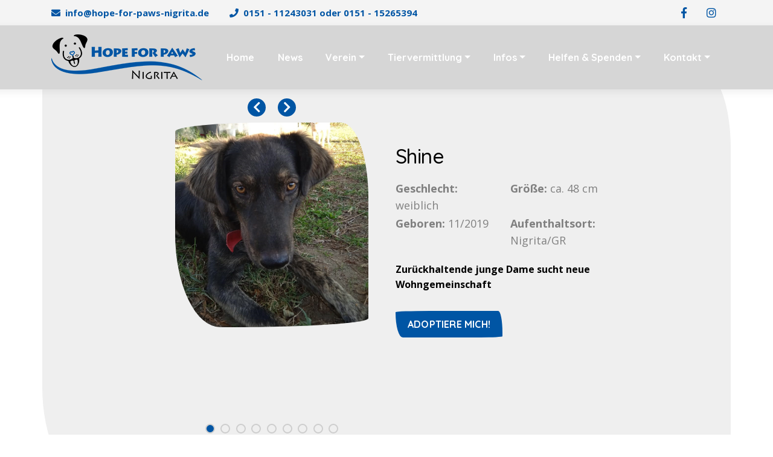

--- FILE ---
content_type: text/css
request_url: https://www.hope-for-paws-nigrita.de/wp-content/themes/woof/includes/css/yourstyle.css?ver=6.1.9
body_size: 4181
content:
@charset "utf-8";
/*--
  Add your style here
--*/ 
@media (max-width: 767px) { 
    .sec-image img {
        position: relative!important;
        overflow: hidden!important;
        padding: 20px 0px!important;
        margin: 0px!important;
        top: 0px!important;
        bottom: 0px!important;
        left: 0px!important;
        right: 0px!important;
    } 
    .alignleft,
    img.alignleft {
		float: left;
		margin-bottom: 15px;
		margin-right: 0px;
		width:100%;
    }
    .alignright,
    img.alignright {
		float: left;
		margin-bottom: 15px;
		margin-left: 0px;
		width:100%;
   } 
   .column-wrap-blog-content {
		float: left!important;
		width: 100%!important;
		padding-left: 0px!important;
   }    
   .column-wrap-blog-sidebar {
		float: left!important;
		width: 100%!important;
		padding-right: 0px!important;
   }  
	.comment .children {
		margin-left: 0px!important;
	} 
    .logged-in header.affix .navbar-default {
		top: 0px;
	} 	
	.blog-sidebar {
		margin-top: 50px;
	}	
}
@media (max-width: 1200px) {
	#top .block1 {
		padding-top: 120px;
	}
}
@media (max-width: 992px) {
	#top .block1 {
		padding-top: 100px!important;
	}
}
@media (max-width: 768px) {
	#top .block1 {
		padding-top: 90px!important;
	}
	.navbar-nav .dropdown-menu {
		display: block!important;
	}	
}
@media (max-width: 544px) {
	#top .block1 {
		padding-top: 60px!important;
	}
	#top #slider {
		padding-top: 0px!important;
	}
	.navbar-nav .dropdown-menu {
		display: block!important;
	}	
}
@media (min-width: 1200px) {
	.jumbotron {
		margin-top: 106px!important;
	}
}
@media (max-width: 1200px) {
	.jumbotron {
		margin-top: 64px;
	}
}
#top .block1 {
	padding-top: 120px;
}
iframe {
   width:100%;
}
embed {
   width:100%;
}
.logged-in .fixed-top {
   top: 32px;
}
.float-left {
    float: left;
}
.float-right {
    float: right;
}
.float-center {
    text-align: center;
}
.section-heading.float-left,
.float-left-text
{
   text-align: left;
	width: 100%;
}
.section-heading.float-right,
.float-right-text
{
    text-align: right;
    width: 100%;	
}
.section-heading.float-center {
    text-align: center;
    width: 100%;	
}
.display-none {
  display: none;
}
.text-left {
  text-align:left;
}
.section {
	padding-top: 120px;
    padding-bottom: 120px;
}
.section2 {
	padding-top: 145px;
    padding-bottom: 120px;
}
.full-width-section,
.wr-full-page, 
.wr-section-full-width .block-wrapper {
    width: 100%;
    float: left;
}
nav#main-nav {
    float: left;
    width: 100%;
}
footer.text-light {
    float: left;
    width: 100%;
}
.vc_column_container .wpb_content_element {
    margin-bottom: 0px;
}
.wr-full-page {
	background: #fff;
}
.wr-full-page .vc_column_container>.vc_column-inner {
    padding-left: 0px;
    padding-right: 0px; 
}
ul .sub-menu{display:none;}
ul.dropdown-menu { 
   display: none 
}
li.dropdown a::after {
    display: inline-block;
    width: 0;
    height: 0;
    margin-left: .255em;
    vertical-align: .255em;
    content: "";
    border-top: .3em solid;
    border-right: .3em solid transparent;
    border-bottom: 0;
    border-left: .3em solid transparent;
}
li.dropdown ul a::after{
    display: none;
}
div#map-canvas {
    height: 500px;
	float: left;
	width: 100%; 
}
#top.page {
    padding-top: 0px;
    padding-bottom: 0px;
}
.row-layout.row .vc_column_container {
    padding-left: 15px;
    padding-right: 15px;
}
.display-icon .section-heading:before {
	display: none;
}
.custom ul {
    list-style: none;
}
.custom ul li {
    padding: 5px 0px;
    font-size: 16px;
    line-height: 26px;
}
.custom ul li:before {
    font-family: "Flaticon";
    content: "\f126";
    padding-right: 7px;
	color: #F9575C;
}
.custom.pl-0 ul {
    padding-left: 0px;
}
.full-width-section.cat-bg3:before {
    top: 125px;
}
img.img-responsive {
    width: 100%;
    height: auto;
}
.woof-bg {
    background-size: cover!important;
}
#mc_embed_signup .mc4wp-form input[type="email"] {
    border-top-right-radius: 0;
    border-bottom-right-radius: 0;
    width: 330px;
    float: left;
    line-height: 28px;
}
div#mc_embed_signup {
    width: 100%;
    margin-top: 1rem;
}
span.input-group-btn {
    float: left;
}
.sec-adoption .adopt-card:hover {
    margin-top: 0px!important;
}
.sec-contact-info,
.sec-contact-social
{
    margin-bottom: 3rem;
}
.sec-contact-social ul.social-media li {
    margin: 0px 8px;
}
input[type=button], input[type=reset], input[type=submit] {	
    transition: background-color .2s ease-in-out;
    color: #fff;
    background: #F9575C;
    border: 0px;
    font-size: 1rem;
    padding: 10px 20px;
    outline: none;
    letter-spacing: 0.2px;
    font-family: 'Quicksand', sans-serif;
    border-radius: 355px 45px 225px 75px/15px 225px 15px 255px;
    text-transform: uppercase;
    margin-top: 15px;
    white-space: normal;
    font-weight: bold;	
	cursor: pointer;
}
input[type=button]:hover, input[type=reset]:hover, input[type=submit]:hover {
    background: #F9BE4F;	
}
.sec-form.contact-form input[type="text"],
.sec-form.contact-form input[type="password"], 
.sec-form.contact-form input[type="email"],
input[type="text"],
input[type="password"], 
input[type="email"]
{	
    border-radius: 355px 45px 225px 75px/15px 225px 15px 255px;	
    display: block;
    width: 100%;
    padding: .375rem .75rem;
    font-size: 1rem;
    line-height: 1.5;
    color: #495057;
    background-color: #fff;
    background-clip: padding-box;
    border: 2px solid #675444;
    transition: border-color .15s ease-in-out,box-shadow .15s ease-in-out;	
}
textarea#comment,
.sec-form.contact-form textarea,
textarea
{
    border-radius: 355px 45px 225px 75px/15px 225px 15px 255px;	
    display: block;
    width: 100%;
	height: 100px;
    padding: .375rem .75rem;
    font-size: 1rem;
    line-height: 1.5;
    color: #495057;
    background-color: #fff;
    background-clip: padding-box;
    border: 2px solid #675444;
    transition: border-color .15s ease-in-out,box-shadow .15s ease-in-out;
    margin-bottom: 15px;	
}
input[type="text"]:focus,
input[type="password"]:focus, 
input[type="email"]:focus, 
textarea:focus 
{
   border-color: #F9BE4F;
}
.sec-form.contact-form p {
	margin-bottom: 0;
}
.ls-outline .ls-circle-timer {
	display: none!important;
}
.footer-widget-block ul {
    padding-left: 0;
    list-style: none;
}
.footer-widget-block ul a {
    color: #fff;
}
.footer-widget-block ul a:hover {
    color: #F9BE4F;
}
.custom-services-highlight .col-sm-6 {
    float: left;
}
.custom-services-content {
    width: 100%;
    float: left;
}
.custom-services-highlight {
    float: left;
}
.woof-sidebar-widget {
    font-weight: 700;
    font-size: 18px;
    color: #495057;
    float: left;
    width: 100%;
}
.woof-sidebar-widget ul {
    list-style: none;
	padding-left: 0px;
}
.woof-sidebar-widget ul li a {
    width: 100%;
	float: left;
    font-family: 'Quicksand', sans-serif;
    transition: all 0.2s ease-in-out;
    margin-bottom: 4px;
    background-color: #fff;
    border: 0px;
    border-radius: 5px;
	padding: .75rem 1.25rem;   	
}
.woof-sidebar-widget li a {
    color: #495057;
}
.woof-sidebar-widget ul li a:hover {
    color: #fff;
	background-color: #675444;
}
.single-services .woof-sidebar-widget h6 {
    font-size: 1.2em;
}	
.single-services .woof-sidebar-widget {
    margin-bottom: 30px;
}
.single-services .woof-sidebar-widget:last-child {
    margin-bottom: 0px;
}
.tagcloud a {
    display: inline-block;
    font-size: 13px!important;
    font-weight: 700;
    line-height: 1;
    text-align: center;
    white-space: nowrap;
    vertical-align: baseline;
	border-radius: 10rem;
    padding: 10px;
    margin: 3px;	
	color: #fff;
    background: #F9575C;	
}
.tagcloud a:hover {
    color: #F9BE4F;
}
.widget_search input#s {
    border: 2px solid;
	border-color: #011627;
    transition: border-color .15s ease-in-out,box-shadow .15s ease-in-out;
    border-radius: 355px 45px 225px 75px/15px 225px 15px 255px;
    outline: 0;
    display: block;
    width: 100%;
    padding: .375rem .75rem;
    font-size: 1rem;
    line-height: 1.8;
    color: #495057;
    background-color: #fff;
    background-clip: padding-box;
}
.widget_search input[type="submit"] {
   display: none;
}	
.blog-sidebar .card {
    float: left;
    width: 100%;
}
.woof-sidebar-widget.widget_archive ul li {
    width: 100%;
    float: left;
    font-family: 'Quicksand', sans-serif;
    transition: all 0.2s ease-in-out;
    margin-bottom: 4px;
    background-color: #fff;
    border: 0px;
    border-radius: 5px;
    padding: .75rem 1.25rem;	
}
.woof-sidebar-widget.widget_archive ul li:hover {
    color: #fff;
    background-color: #675444;
}
.woof-sidebar-widget.widget_archive ul li:hover a {
    color: #fff;
}
.woof-sidebar-widget.widget_archive ul li a {
    float: none;
    padding: 0;
	background: none;
}
.woof-sidebar-widget.widget_archive ul li a:hover {
    color: #fff;
    background: none;	
}

.woof-sidebar-widget.widget_categories ul li 
{
    margin-bottom: 0;
    line-height: 34px;
}
.woof-sidebar-widget.widget_categories ul li:last-child, 
.woof-sidebar-widget.widget_categories ul 
{
    margin-bottom: 0px;
}
.woof-sidebar-widget.widget_categories ul li a 
{
    width: inherit;
    float: inherit;
    background: none;
    padding: 0px;
    margin: 0;
}
.woof-sidebar-widget.widget_categories ul li a:hover 
{
    color: #F9BE4F;
    background: none;
}
.woof-sidebar-widget.widget_recent_comments ul li, 
.woof-sidebar-widget.widget_rss ul li 
{
    margin-bottom: 10px;
}
.woof-sidebar-widget.widget_recent_comments ul li a, 
.woof-sidebar-widget.widget_rss ul li a 
{
    width: inherit;
    float: inherit;
    background: none;
    padding: 0px;
    margin: 0;
}
.woof-sidebar-widget.widget_recent_comments ul li a:hover, 
.woof-sidebar-widget.widget_rss ul li a:hover 
{
    color: #F9BE4F;
    background: none;
}
.woof-sidebar-widget.widget_recent_comments ul li:last-child, 
.woof-sidebar-widget.widget_rss ul li:last-child, 
.woof-sidebar-widget.widget_rss ul, 
.woof-sidebar-widget.widget_recent_comments ul 
{
    margin-bottom: 0px;
}
.page .vc_tta-panel-heading {
    padding: 10px 20px;
    border-radius: 5px!important;
    border-bottom: 0;
    transition: all 0.8s;
    color: #fff;
    margin: 5px;
    cursor: pointer;
    background-color: #F9BE4F!important;
}
.page .vc_tta-panel-heading:hover {
    background-color: #675444!important;
}
.page h4.vc_tta-panel-title  {
    font-family: 'Quicksand', sans-serif;
    font-size: 1.4em;
    font-weight: bold;
    margin-bottom: 0px;	
}
.wpb-js-composer .vc_tta.vc_general .vc_tta-panel-title>a {
	padding: 0px!important;
}
.wpb-js-composer .vc_tta-color-grey.vc_tta-style-classic .vc_tta-panel.vc_active .vc_tta-panel-title>a,
.wpb-js-composer .vc_tta-color-grey.vc_tta-style-classic .vc_tta-panel .vc_tta-panel-title>a
{
    color: #fff!important;
}
.wpb-js-composer .vc_tta.vc_tta-accordion .vc_tta-controls-icon-position-left .vc_tta-controls-icon {
	display: none!important;
}
.wpb-js-composer .vc_tta-color-grey.vc_tta-style-classic .vc_tta-panel .vc_tta-panel-body {
    margin: 0 20px;
    padding: 40px;
    border-radius: 5px;
	background: #FBF4DE!important;
}
.wpb-js-composer .vc_tta.vc_tta-style-classic .vc_tta-panel.vc_active .vc_tta-panel-heading, .wpb-js-composer .vc_tta.vc_tta-style-classic .vc_tta-panel:not(:last-child) .vc_tta-panel-heading {
    margin-bottom: 5px!important;
}
.wpb-js-composer .vc_tta.vc_tta-style-classic .vc_tta-panel.vc_active+.vc_tta-panel .vc_tta-panel-heading, .wpb-js-composer .vc_tta.vc_tta-style-classic .vc_tta-panel:not(:first-child) .vc_tta-panel-heading {
    margin-top: 5px!important;
}
.page-link:hover, .page-link:focus, .page-link.active {
    color: #fff!important;
}
.page-link:focus {
    box-shadow: none!important;
}
.page-template-adoption .adopt-card:hover {
    margin-top: 0px!important;
}
/*
.blog-card .post-info:before {
	display: none;
}*/
.post-info span {
    margin-right: 8px;
}
span.posted-author {
    text-transform: capitalize;
}
#blog-home .card.blog-card {
    margin-bottom: 40px;
}
.blog-sidebar {
	margin-bottom: 50px;
}
.hidden {
    display: none;
}
hr.custom_post_hr {
	margin-top: 0;
}
.comment-title {
    width: 100%;
    margin-top: 50px;
}
h3#reply-title  {
    padding: .75rem 1.25rem;
    margin-bottom: 0;
    background-color: rgba(0,0,0,.03);
    border-bottom: 1px solid rgba(0,0,0,.125);
    color: #675444;
    font-family: 'Quicksand', sans-serif;
    font-size: 1.8em;
    font-weight: 700;
	background: none;
	letter-spacing: inherit;
}
.comment-respond form#commentform {
	padding: 1.25rem;
}
.comment-respond {
    border: 0px;
    border-radius: 155px 45px 225px 75px/15px 125px 15px 155px;
    padding: 40px;
	background: #FBF4DE;
	margin-top: 3rem;
}
p.comment-notes {
    font-size: 14px;
}
.comment-respond .controls {
    margin-bottom: 14px;
}
.comment-respond input#submit {
    margin-top: 8px;
}
.comment img.avatar{
	border-radius: 50%!important;
    max-width: 100%;
    height: auto;	
}
.comment_author {
	text-transform: capitalize;
	color: #F9575C;
}
a.comment-reply-link {
    color: #fff;
}
.comments ul {
    padding-left: 0;
    list-style: none;
}
.comment .children {
	margin-left: 15px;
} 
.comment:last-child {
    padding-bottom: 0px;
}
.comment .children .children .children .comment-reply {
	display: none;
} 
.woof-sidebar-widget.widget_archive ul li .children li, 
.woof-sidebar-widget.widget_categories ul li .children li
{
	padding: 0;
}
.woof-sidebar-widget.widget_archive ul li .children li:hover, 
.woof-sidebar-widget.widget_categories ul li .children li:hover 
{
    color: inherit;
    background-color: transparent;
}
.single-adoption ul.list-unstyled.pet-adopt-info {
    margin-bottom: 2px;
}
.single-adoption p.font-weight-bold {
    margin-top: 20px;
}
.caption-adoption ul.list-unstyled li:nth-child(4),
.caption-adoption ul.list-unstyled li:nth-child(5),
.caption-adoption ul.list-unstyled li:nth-child(6),
.caption-adoption ul.list-unstyled li:nth-child(7),
.caption-adoption ul.list-unstyled li:nth-child(8),
.caption-adoption ul.list-unstyled li:nth-child(9)
{
	display: none; 
}



/*
*** Theme Check Unit Test
*/

.sticky a .card-title {
    color: #F9BE4F;
}
img.wp-image-907 {
    height: auto;
	width: 100%;
}
table thead:first-child tr:first-child th,
table tbody:first-child tr:first-child th,
table tbody:first-child tr:first-child td {
    border-top: 0
}
table th,
table td {
    padding: 8px;
    border-top: 1px solid #ddd;
    border-left: 1px solid #ddd;
    vertical-align: top;
    text-align: left;
    line-height: 18px;
}
table {
    margin: 0px 0 20px;
    width: 100%;
    border: 1px solid #ddd;
    border-collapse: separate;
    border-left: 0;
    -webkit-border-radius: 4px;
    -moz-border-radius: 4px;
    border-radius: 4px;
}
table th,
table td {
    padding: 8px;
    border-top: 1px solid #ddd!important;
    border-left: 1px solid #ddd!important;
    vertical-align: top;
    text-align: left;
    line-height: 18px;
}
pre {
display: block;
padding: 9.5px;
margin: 0 0 10px;
font-size: 13px;
line-height: 1.428571429;
color: #333;
word-break: break-all;
word-wrap: break-word;
background-color: #f5f5f5;
border: 1px solid #ccc;
border-radius: 4px;
float:left; width:100%;}
iframe{width:100%;}
embed{width:100%;}
.wrapper-content ul, .custom-blog-page .post-text .post ul, .comment-text ul, .post-content ul{
display: block;
list-style-type: disc;
-webkit-margin-start: 0px;
-webkit-margin-end: 0px;
-webkit-padding-start: 40px;
}
.wr-default-page ol, .custom-blog-page .post-text .post ol, .comment-text ol, .post-content ol {
display: block;
list-style-type: decimal;
-webkit-margin-start: 0px;
-webkit-margin-end: 0px;
-webkit-padding-start: 40px;
}
.wrapper-content ul.sl-tabs , 
.wrapper-content .sec-services ul, 
.wrapper-content .sec-social-icon ul, 
.wrapper-content .testimonials-slider ul.star-rating, 
.wrapper-content ul.dec-list, 
.post ul.post-meta,
.wrapper-content ul.post-tags
{
display: block;
list-style-type: none;
-webkit-margin-start: 0px;
-webkit-margin-end: 0px;
-webkit-padding-start: 0px;
}
.wp-image-967{width:100%; height:895px;}
label.screen-reader-text { display: none;}
.widget select{width:100%; height:30px;}
.widget img{width:100%;}
.widget img.wp-smiley{width:auto;}
.widget_rss img{width:auto;}
.widget table{width:100%; text-align:center;}
.widget .size-large{height: 181px;}
.widget ul ul.children{padding:0px; padding-left:0px;}
.widget ul ul.children li{padding-bottom:0px; }
.widget_calendar caption {padding-bottom: 10px;}
.post-password-form label{ color: transparent;}

.post-content a {
    color: #f9ba48;
}
.page-links a span{
    background-color: #F9BE4F;
    color: #ffffff;

}
.page-links span {
    color: #ffffff;
    background-color: #F9575C;	
    padding: 5px 10px;
    margin-right: 2px;	
}
.page-links span:hover {
    color: #ffffff;
    background-color: #F9575C;
}
.pingback .comment-img, 
.pingback .comment-reply 
{
	display: none;
}
.pingback .col-md-9 {
    -webkit-box-flex: inherit;
    -ms-flex: 0 0 100%;
    flex: 0 0 100%;
    max-width: 100%;
}
.page-links {
    width: 100%;
    float: left;
    margin-top: 15px;
}


/*=========================== Navigation ============================ 
 .navbar{
     box-shadow: 0px 4px 12px rgba(0, 0, 0, 0.07);
}
 .navbar-nav a{
     color:#fff!important;
     font-family:'Quicksand', sans-serif;
     font-weight: 700;
     font-size: 16px;
}
 .navbar-nav a {
     padding-right: 1.2rem!important;
     padding-left: 1.2rem!important;
}
.menu-item{
     border-radius:70px;
     transition: all .2s ease-in-out;
}
.navbar .menu-item:hover {
    background: #F9575C!important;	
}
.navbar .current-menu-item  {
    background: #F9575C!important;	
    color:#fff!important;
    border-radius: 355px 45px 225px 75px/15px 225px 15px 255px;	
}
.navbar .menu-item:focus .dropdown.show{
     background: transparent!important;
}
 .navbar .menu-item.current-menu-item,.navbar .dropdown-item:hover,.navbar .dropdown-item:focus,.navbar .nav-link:focus,.navbar .menu-item:hover,.navbar .menu-item .active{
     color:#fff!important;
     border-radius: 355px 45px 225px 75px/15px 225px 15px 255px;
}
/* dropdown style 
 .nav-link.dropdown-toggle:focus{
     background:transparent!important;
}
 .dropdown-item{
     color:#fff!important;
     transition: all .2s ease-in-out;
}
 .dropdown-menu{
     border:0px;
}
 .dropdown-menu:before {
     transition: all .2s ease-in-out;
     content: "";
     display: block;
     width: 0;
     height: 0;
     border-width: 7px 8px;
     border-style: solid;
     border-color: transparent;
     z-index: 1001;
     top: -14px;
     left: 10%;
     position: absolute;
}
 .dropdown-menu:before {
     bottom: -17px;
     right: -8px;
}
/* navbar brand 
 .navbar-brand{
     line-height: 20px;
     margin-top: 0px;
}
 .navbar-brand span{
     font-family:'Quicksand', sans-serif;
     font-size:40px;
     text-transform:uppercase;
     font-weight:700;
     color:#fff!important;
}
 .navbar-brand i {
	 vertical-align: sub;
     margin-right:10px;
     font-size:45px;
}
 .navbar-toggler {
     transition: all 0.5s ease 0s;
     background: #fff;
}*/

/****** Guten *******/
.wp-block-button__link{
    background: #F9575C;	
	transition: background .2s ease-in-out;
    color: #fff;
    border: 0px;
    font-size: 1rem;
    padding: 10px 20px;
    outline: none;
    letter-spacing: 0.2px;
    font-family: 'Quicksand', sans-serif;
    border-radius: 355px 45px 225px 75px/15px 225px 15px 255px;
    text-transform: uppercase;
    margin-top: 15px;
    white-space: normal;
    font-weight: bold;
	border-color: #F9575C;
}
.wp-block-button__link:hover {
   border-color: #F9BE4F;
   background-color: #F9BE4F;
   text-decoration: none;
}
.has-color-red-background-color {
	background-color: #F9575C;
}
.has-color-red-color {
	color: #F9575C;
}
.has-color-yellow-color{
	color:#F9BE4F;
}
.has-color-yellow-background-color{
	background-color:#F9BE4F;
}
.has-small-font-size{
	font-size:10px;
}
.has-large-font-size{
	font-size: 36px;
    line-height: 35px;
}
.has-huge-font-size{
	line-height: 35px;
}	

--- FILE ---
content_type: text/css
request_url: https://www.hope-for-paws-nigrita.de/wp-content/themes/woof/includes/fonts/flaticon/flaticon.css?ver=6.1.9
body_size: 1395
content:
	/*
  	Flaticon icon font: Flaticon
  	*/

@font-face {
  font-family: "Flaticon";
  src: url("Flaticon.eot");
  src: url("Flaticon.eot?#iefix") format("embedded-opentype"),
       url("Flaticon.woff") format("woff"),
       url("Flaticon.ttf") format("truetype");
  font-weight: normal;
  font-style: normal;
}



[class^="flaticon-"]:before, [class*=" flaticon-"]:before,
[class^="flaticon-"]:after, [class*=" flaticon-"]:after {   
  font-family: Flaticon;
font-style: normal;
}

.flaticon-game:before { content: "\f100"; }
.flaticon-animals-15:before { content: "\f101"; }
.flaticon-cross:before { content: "\f102"; }
.flaticon-animal-13:before { content: "\f103"; }
.flaticon-shape:before { content: "\f104"; }
.flaticon-cat-toy:before { content: "\f105"; }
.flaticon-pet-lotion:before { content: "\f106"; }
.flaticon-cat-in-black-silhouette:before { content: "\f107"; }
.flaticon-cat-2:before { content: "\f108"; }
.flaticon-ashera-cat:before { content: "\f109"; }
.flaticon-animals-14:before { content: "\f10a"; }
.flaticon-animals-13:before { content: "\f10b"; }
.flaticon-animals-12:before { content: "\f10c"; }
.flaticon-silhouette:before { content: "\f10d"; }
.flaticon-animal-12:before { content: "\f10e"; }
.flaticon-black-cat:before { content: "\f10f"; }
.flaticon-animal-prints:before { content: "\f110"; }
.flaticon-garden:before { content: "\f111"; }
.flaticon-dog-20:before { content: "\f112"; }
.flaticon-dog-19:before { content: "\f113"; }
.flaticon-people-2:before { content: "\f114"; }
.flaticon-animals-11:before { content: "\f115"; }
.flaticon-people-1:before { content: "\f116"; }
.flaticon-dog-18:before { content: "\f117"; }
.flaticon-people:before { content: "\f118"; }
.flaticon-animals-10:before { content: "\f119"; }
.flaticon-dog-17:before { content: "\f11a"; }
.flaticon-man:before { content: "\f11b"; }
.flaticon-animal-11:before { content: "\f11c"; }
.flaticon-animal-10:before { content: "\f11d"; }
.flaticon-dog-16:before { content: "\f11e"; }
.flaticon-animals-9:before { content: "\f11f"; }
.flaticon-animal-9:before { content: "\f120"; }
.flaticon-dog-15:before { content: "\f121"; }
.flaticon-animals-8:before { content: "\f122"; }
.flaticon-dog-14:before { content: "\f123"; }
.flaticon-easter-bunny:before { content: "\f124"; }
.flaticon-grooming-1:before { content: "\f125"; }
.flaticon-pawprint-4:before { content: "\f126"; }
.flaticon-pawprint-3:before { content: "\f127"; }
.flaticon-cat-1:before { content: "\f128"; }
.flaticon-dog-with-belt-walking-with-a-man:before { content: "\f129"; }
.flaticon-dog-13:before { content: "\f12a"; }
.flaticon-grooming:before { content: "\f12b"; }
.flaticon-prize-badge-with-paw-print:before { content: "\f12c"; }
.flaticon-dog-12:before { content: "\f12d"; }
.flaticon-dog-11:before { content: "\f12e"; }
.flaticon-pawprint-2:before { content: "\f12f"; }
.flaticon-dog-seating:before { content: "\f130"; }
.flaticon-dog-10:before { content: "\f131"; }
.flaticon-plain-dog:before { content: "\f132"; }
.flaticon-jack-russell-terrier:before { content: "\f133"; }
.flaticon-dog-9:before { content: "\f134"; }
.flaticon-walking-with-dog:before { content: "\f135"; }
.flaticon-pet:before { content: "\f136"; }
.flaticon-face-of-staring-dog:before { content: "\f137"; }
.flaticon-dog-with-floppy-ears-1:before { content: "\f138"; }
.flaticon-face-of-a-dog-with-sleepy-eyes:before { content: "\f139"; }
.flaticon-dog-bone-1:before { content: "\f13a"; }
.flaticon-dog-with-big-and-pointy-ears:before { content: "\f13b"; }
.flaticon-dog-head:before { content: "\f13c"; }
.flaticon-border-collie-head:before { content: "\f13d"; }
.flaticon-bulldog-head:before { content: "\f13e"; }
.flaticon-basset-hound-dog-head:before { content: "\f13f"; }
.flaticon-dog-face:before { content: "\f140"; }
.flaticon-veterinarian-hospital:before { content: "\f141"; }
.flaticon-rat:before { content: "\f142"; }
.flaticon-cat:before { content: "\f143"; }
.flaticon-dog-8:before { content: "\f144"; }
.flaticon-animal-8:before { content: "\f145"; }
.flaticon-hamster-1:before { content: "\f146"; }
.flaticon-animals-7:before { content: "\f147"; }
.flaticon-dog-training-3:before { content: "\f148"; }
.flaticon-dog-training-2:before { content: "\f149"; }
.flaticon-walking-the-dog:before { content: "\f14a"; }
.flaticon-dog-training-1:before { content: "\f14b"; }
.flaticon-dog-training:before { content: "\f14c"; }
.flaticon-dog-7:before { content: "\f14d"; }
.flaticon-dog-6:before { content: "\f14e"; }
.flaticon-dog-5:before { content: "\f14f"; }
.flaticon-animals-6:before { content: "\f150"; }
.flaticon-animal-7:before { content: "\f151"; }
.flaticon-siamese-cat:before { content: "\f152"; }
.flaticon-toyger-cat:before { content: "\f153"; }
.flaticon-pets:before { content: "\f154"; }
.flaticon-bulldog:before { content: "\f155"; }
.flaticon-poodle:before { content: "\f156"; }
.flaticon-border-collie:before { content: "\f157"; }
.flaticon-basset-houd:before { content: "\f158"; }
.flaticon-dachshund:before { content: "\f159"; }
.flaticon-kurzhaar:before { content: "\f15a"; }
.flaticon-bernese-mountain:before { content: "\f15b"; }
.flaticon-dog-puppy:before { content: "\f15c"; }
.flaticon-dog-kennel:before { content: "\f15d"; }
.flaticon-mouse:before { content: "\f15e"; }
.flaticon-turtle:before { content: "\f15f"; }
.flaticon-pet-carrier:before { content: "\f160"; }
.flaticon-pet-food:before { content: "\f161"; }
.flaticon-dog-bone:before { content: "\f162"; }
.flaticon-aquarium:before { content: "\f163"; }
.flaticon-bird:before { content: "\f164"; }
.flaticon-laying-cat:before { content: "\f165"; }
.flaticon-pet-friendly:before { content: "\f166"; }
.flaticon-animals-5:before { content: "\f167"; }
.flaticon-animals-4:before { content: "\f168"; }
.flaticon-pawprint-1:before { content: "\f169"; }
.flaticon-food:before { content: "\f16a"; }
.flaticon-animals-3:before { content: "\f16b"; }
.flaticon-dog-4:before { content: "\f16c"; }
.flaticon-animals-2:before { content: "\f16d"; }
.flaticon-animal-6:before { content: "\f16e"; }
.flaticon-veterinary:before { content: "\f16f"; }
.flaticon-syringe:before { content: "\f170"; }
.flaticon-medical:before { content: "\f171"; }
.flaticon-pet-shelter:before { content: "\f172"; }
.flaticon-brush:before { content: "\f173"; }
.flaticon-animal-5:before { content: "\f174"; }
.flaticon-animal-4:before { content: "\f175"; }
.flaticon-animals-1:before { content: "\f176"; }
.flaticon-vet-with-cat:before { content: "\f177"; }
.flaticon-guinea-pig-heag:before { content: "\f178"; }
.flaticon-animals:before { content: "\f179"; }
.flaticon-angry-bulldog-face:before { content: "\f17a"; }
.flaticon-dog-with-chubby-cheeks:before { content: "\f17b"; }
.flaticon-chewing-bone-for-dog:before { content: "\f17c"; }
.flaticon-dog-food-bowl:before { content: "\f17d"; }
.flaticon-doberman-dog-head:before { content: "\f17e"; }
.flaticon-dog-with-floppy-ears:before { content: "\f17f"; }
.flaticon-long-haired-dog-head:before { content: "\f180"; }
.flaticon-animal-paw-print:before { content: "\f181"; }
.flaticon-dog-with-first-aid-kit-bag:before { content: "\f182"; }
.flaticon-play:before { content: "\f183"; }
.flaticon-dog-and-pets-house:before { content: "\f184"; }
.flaticon-man-combing-a-dog:before { content: "\f185"; }
.flaticon-dog-in-front-of-a-man:before { content: "\f186"; }
.flaticon-scissors:before { content: "\f187"; }
.flaticon-dog-3:before { content: "\f188"; }
.flaticon-dog-2:before { content: "\f189"; }
.flaticon-pet-hotel-sign-with-a-dog-and-a-cat-under-a-roof-line:before { content: "\f18a"; }
.flaticon-circle:before { content: "\f18b"; }
.flaticon-dog-1:before { content: "\f18c"; }
.flaticon-pet-hotel-symbols-of-three-stars-a-semicircle-and-a-bone-black-shape:before { content: "\f18d"; }
.flaticon-pets-hotel-symbol-with-a-dog-and-a-cat-in-a-circle-with-one-star:before { content: "\f18e"; }
.flaticon-animal-3:before { content: "\f18f"; }
.flaticon-animal-2:before { content: "\f190"; }
.flaticon-sign:before { content: "\f191"; }
.flaticon-dog-pet-allowed-hotel-signal:before { content: "\f192"; }
.flaticon-zynga-logotype:before { content: "\f193"; }
.flaticon-dog:before { content: "\f194"; }
.flaticon-animal-1:before { content: "\f195"; }
.flaticon-pawprint:before { content: "\f196"; }
.flaticon-sitting-rabbit:before { content: "\f197"; }
.flaticon-track:before { content: "\f198"; }
.flaticon-hamster:before { content: "\f199"; }
.flaticon-animal:before { content: "\f19a"; }

--- FILE ---
content_type: text/css
request_url: https://www.hope-for-paws-nigrita.de/wp-content/themes/woof/includes/css/style.css?ver=6.1.9
body_size: 8228
content:
/*
Template Name: Woof!
Author: Ingrid Kuhn
Author URI: themeforest/user/ingridk
Version: 1.0
Last change:22th march 2018 

	Table of Contents

	#General and Typography
	#Preloader
	#Navigation
	#Main Slider
	#Video Header
	#Section - Services
	#Section - Adoption
	#Section - About us	
	#Section - Team
	#Section - Gallery
	#Section - Contact
	#Blog pages
    #Footer
	#Miscellaneous
	#Media Queries

/*=========================== General and Typography ============================ */
 body {
     font-family: 'Open Sans', sans-serif;
     color:#808080;
}

 p{
     font-size: 16px;
     line-height:1.6;
     font-weight: 400;
}
 h1{
     font-size: 3.8em;
     line-height: 1.1em;
     color:#675444;
     font-family:'Quicksand', sans-serif;
     margin-bottom: 20px;
     font-weight:700;
}
 h2{
     color:#675444;
     margin-bottom: 20px;
     font-family:'Quicksand', sans-serif;
     font-size: 3.2em;
     font-weight: bold;
     letter-spacing: -1px;
}
 h3{
     font-family:'Quicksand', sans-serif;
     font-size:2.5em;
     font-weight:700;
     margin-bottom: 20px;
     line-height: 1.2;
     letter-spacing: -1px;
}
 h4{
     font-family:'Quicksand', sans-serif;
     color:#675444;
     font-size:2.1em;
     font-weight:500;
     margin-bottom: 20px;
     letter-spacing: -0.6px;
}
 h5{
     color:#675444;
     font-family:'Quicksand', sans-serif;
     font-size:1.8em;
     font-weight: 700;
     margin-bottom: 20px;
}
 h6{
     color:#675444;
     font-family:'Quicksand', sans-serif;
     font-size:1.4em;
     font-weight: bold;
     margin-bottom: 20px;
}
 .h7{
     font-size:18px;
     line-height:28px;
     font-weight:700;
}
 .lead {
     font-family:'Quicksand', sans-serif;
     font-weight:700;
     line-height:1.4em;
}
/* Links */
 a {
     transition: color .2s ease-in-out;
}
 a:hover, a:focus {
     text-decoration: none;
}
 *:focus{
     outline-style:none;
     box-shadow:none;
     border-color:transparent;
}
 .custom-link{
     font-family:'Quicksand', sans-serif;
     margin-top:20px;
     background: #f3f3f3;
     display: inline-block;
     padding: 10px;
     font-weight: 700;
     font-size: 20px;
}
/*=========================== Preloader ============================ */
 #preloader {
     position: fixed;
     top: 0;
     background:#fff;
     left: 0;
     width: 100%;
     height: 100%;
     z-index: 99999;
}
 .spinner {
     text-align: center;
     position: absolute;
     top: 50%;
     width: 10%;
     left: 43%;
     animation: rotate 2.0s infinite linear;
}
 .spinner > div {
     border-radius: 100%;
     display: inline-block;
     animation: bouncedelay 1.4s infinite ease-in-out;
    /* Prevent first frame from flickering when animation starts */
     animation-fill-mode: both;
}
 .spinner .bounce1 {
     animation-delay: -0.32s;
}
/* Preloader icon */
 .spinner .bounce1:after {
     content: "\f112";
     position: absolute;
     font-family: "flaticon";
     font-size: 40px;
     margin-top: -40px;
     margin-left: -10px;
}
 @keyframes bouncedelay {
     0%, 80%, 100% {
         transform: scale(1.0);
    }
     40% {
         transform: scale(1.5);
    }
}
/*=========================== Navigation ============================ */
 .navbar{
     box-shadow: 0px 4px 12px rgba(0, 0, 0, 0.07);
}
 .navbar-nav a{
     color:#fff!important;
     font-family:'Quicksand', sans-serif;
     font-weight: 700;
     font-size: 16px;
}
 .navbar-nav .nav-link {
     padding-right: 1.2rem!important;
     padding-left: 1.2rem!important;
}
 .nav-item{
     border-radius:70px;
     transition: all .2s ease-in-out;
}
 .navbar .nav-item:focus .dropdown.show{
     background: transparent!important;
}
 .navbar .nav-item.active,.navbar .dropdown-item:hover,.navbar .dropdown-item:focus,.navbar .nav-link:focus,.navbar .nav-item:hover,.navbar .nav-item .active{
     color:#fff!important;
     border-radius: 355px 45px 225px 75px/15px 225px 15px 255px;
}
/* dropdown style */
 .nav-link.dropdown-toggle:focus{
     background:transparent!important;
}
 .dropdown-item{
     color:#fff!important;
     transition: all .2s ease-in-out;
}
 .dropdown-menu{
     border:0px;
}
 .dropdown-menu:before {
     transition: all .2s ease-in-out;
     content: "";
     display: block;
     width: 0;
     height: 0;
     border-width: 7px 8px;
     border-style: solid;
     border-color: transparent;
     z-index: 1001;
     top: -14px;
     left: 10%;
     position: absolute;
}
 .dropdown-menu:before {
     bottom: -17px;
     right: -8px;
}
/* navbar brand */
 .navbar-brand{
     line-height: 20px;
     margin-top: 0px;
}
 .navbar-brand span{
     font-family:'Quicksand', sans-serif;
     font-size:40px;
     text-transform:uppercase;
     font-weight:700;
     color:#fff!important;
}
 .navbar-brand i {
	 vertical-align: sub;
     margin-right:10px;
     font-size:45px;
}
 .navbar-toggler {
     transition: all 0.5s ease 0s;
     background: #fff;
}
/* top-bar */
 .top-bar{
     background:#f4f4f4;
     transition:all 0.8s;
     top: 0;
     width: 100%;
     position: relative;
}
 .top-bar ul,ol {
     margin-bottom: 0px;
     padding: 0px;
}
 .top-bar .contact-details li:first-child {
     margin-left: 0px;
}
 .top-bar .contact-details i {
     margin-right: 8px;
}
 .top-bar .contact-details li {
     font-size: 15px;
     display: inline-block;
     line-height: 42px;
     font-weight:700;
     margin-left: 30px;
}
/* top-bar Social icons */
 ul.social-list {
     float: right;
     list-style-type: none;
}
 ul.social-list li a {
     display: inline-block;
     transition: all 0.2s ease-in-out;
}
 ul.social-list li a:hover {
     transform: scale(1.2);
     transition: all .3s ease-in-out;
}
 ul.social-list li a i {
     display: block;
     width: 34px;
     line-height: 42px;
     text-align: center;
     font-size: 18px;
}
/* =========================== Main Slider ============================ */
 #slider{
     width:100% !important;
     padding-top:140px;
}
 .header-wrapper {
     width: 100%!important;
}
 .header-wrapper .header-text {
     margin-top:15%;
     white-space:normal;
}
 .ls-outline .ls-nav-prev, .ls-outline .ls-nav-next{
     z-index:99!important;
     margin-top:40px!important;
}
/* Slider text boxes */
 .header-text.dog-elements:before {
     content: "\f13a";
     z-index: 0;
     text-shadow: 4px 6px 10px rgba(0, 0, 0, 0.14);
     font-size: 70px;
     transform: rotate(-20deg);
     font-family: "flaticon";
     font-size: 100px;
     top:-40px;
     position: absolute;
     left:0px;
}
 .header-text.cat-elements:before {
     content: "\f104";
     z-index: 0;
     text-shadow: 4px 6px 10px rgba(0, 0, 0, 0.14);
     font-size: 70px;
     transform: rotate(-20deg);
     font-family: "flaticon";
     font-size: 100px;
     top:-40px;
     position: absolute;
     left:0px;
}
 .header-text{
     max-width: 50%!important;
     text-align:center;
     background:rgba(255, 255, 255, 0.74);
     border-radius: 155px 45px 125px 75px/15px 125px 15px 155px;
     padding: 60px!important;
}
 .header-text h1{
     margin-bottom:20px;
}
 .header-p{
     font-size:24px;
     line-height:33px;
     margin-bottom:20px;
}
/* =========================== Video Header ============================ */
 #video-header{
     margin-top:80px;
     background-image: url(../videos/placeholder-video.jpg);
     background-size:cover;
}
 .video-text {
     max-width:100%;
     bottom: 40%;
     z-index:10;
     padding:20px;
     position: absolute;
     left: 50%;
     transform: translate(-50%, 0);
     text-align: center;
     border-radius: 20px;
}
 .video-text h1 {
     margin-bottom: 0px;
     color: #fff;
}
 .video-text .navbar-brand span, .video-text .navbar-brand i{
     font-size:90px;
     line-height:70px;
	 vertical-align:baseline;
}
 .video-text .navbar-brand {
     white-space: initial;
}
 #video-header .video-overlay {
     height: 100%;
     width: 100%;
     position: absolute;
     top: 0px;
     left: 0px;
     z-index: 2;
     background: rgba(0,0,0,0.3);
}
/*=========================== Services ============================ */
 .serviceBox{
     margin-bottom:20px;
     text-align: center;
}
 .serviceBox .service-icon{
     text-align: center;
     line-height: 100px;
     font-size: 120px;
     transition:all 0.3s ease-in-out;
}
 .serviceBox:hover .service-icon{
     transform: scale(1.2);
}
 .serviceBox .service-content{
     margin-top: 60px;
}
 .service-hover-box img {
     transition: all 0.3s;
}
 .service-hover-box .service-hover-caption {
     bottom: 0px;
     width: 100%;
     text-align:center;
     right: 0;
     padding: 20px;
     border-radius:20px;
     transition: all 0.3s;
     transform: translateY(0);
}
 .service-hover-box .service-hover-caption h4, .service-hover-box .service-hover-caption p {
     color: #ffffff;
}
 .service-hover-box:hover .service-hover-caption {
     transform: translateY(-18px);
     box-shadow: 0 15px 15px -15px #000000;
}
/*=========================== Adoption ============================ */
 .adopt-card{
     padding:10px;
     transition:all 0.3s ease-in-out;
}
 .adopt-card:hover{
     margin-top:-20px;
}
 .adoption-header {
     margin-top: 20px;
}
 .pet-adopt-info h6{
     margin-bottom:10px;
}
 .pet-adopt-info span{
     font-weight:500;
}
/*=========================== About us ============================ */
/* testimonials */
 .testimonial{
     margin: 0 15px;
}
 .testimonial .content:before{
     content: "\f10d";
     font-family: "Font Awesome 5 Free";
     font-weight: 900;
     display: inline-block;
     position: absolute;
     top: -30px;
     left: -10px;
     font-size: 36px;
}
 .testimonial .content{
     padding: 30px;
     border-radius:6px;
     margin-bottom: 15px;
     position: relative;
}
 .testimonial .content:after{
     content: "";
     border-top: 10px solid;
     border-left: 10px solid transparent;
     border-right: 9px solid transparent;
     position: absolute;
     bottom: -8px;
     left: 16%;
}
 .testimonial .description{
     margin-bottom: 10px;
     font-family: 'Quicksand', sans-serif;
     font-weight: 700;
}
 .testimonial-pic{
     float:left;
}
 .testimonial-pic > img{
     max-width: 120px;
     border-radius: 50%;
     border: 2px solid #e5e5e5;
     margin-left: 20px;
}
 .testimonial .testimonial-review{
     margin:3px 0 0 15px;
     float: left;
}
 .testimonial .testimonial-title{
     margin-bottom:0px;
}
 .testimonial .testimonial-review span{
     font-size:22px;
}
/* number counter */
 .counter{
     padding: 30px 20px;
     margin-top: 20px;
     border-radius: 20px;
     color: #fff;
     text-align: center;
     position: relative;
}
 .counter:before, .counter:after{
     content: "";
     width: 10px;
     height: 50px;
     border-radius: 5px;
     border: 2px solid #aaaeb1;
     background: #fff;
     background-image: repeating-linear-gradient( transparent, transparent 2px, #c9cbcc 2px, #c9cbcc 4px);
     position: absolute;
     top: -32px;
     left: 20%;
}
 .counter:after{
     left: auto;
     right: 20%;
}
 .counter .counter-icon{
     display: block;
     font-size: 70px;
     margin: 7px 0;
     height: 100px;
}
 .counter .counter-value{
     display: block;
     color:#fff;
     font-family:'Quicksand', sans-serif;
     font-weight: 700;
     font-size: 40px;
     letter-spacing: 2px;
     margin-bottom: 30px;
     position: relative;
}
 .counter .counter-value:before{
     content: "";
     width: 30%;
     height: 3px;
     background: rgba(255,255,255,0.3);
     margin: 0 auto;
     position: absolute;
     bottom: -10px;
     left: 0;
     right: 0;
}
 .counter .title{
     color: #fff;
     font-size: 18px;
     text-transform: uppercase;
     letter-spacing: 1px;
     margin: 0;
}
/* call to action */
 #call-to-action {
     height: 500px;
     background-attachment:fixed!important;
     background-size: cover!important;
     background: url(../img/calltoaction.jpg);
}
/*=========================== team ============================ */
/* team style 1 */
 .team-style1{
     margin-bottom:10px;
     padding: 10px 0px 0px;
     border-radius: 20px;
}
 .team-style1 .team-image{
     display: inline-block;
     width: 100%;
     height: 100%;
     padding: 20px;
     transition: all 0.5s ease 0s;
}
 .team-style1:hover .team-image{
     border-radius: 50%;
}
 .team-style1 .team-image img{
     width: 100%;
     height: auto;
     border-radius: 50%;
}
 .team-style1 .team-info{
     padding: 20px;
}
 .team-style1 h4{
     display: block;
     margin: 0 0 12px 0;
}
 .team-style1 h6{
     display: block;
     color:#808080;
     margin-bottom: 25px;
}
 .team-style1 .social{
     padding: 20px;
     margin: 0;
     text-align: center;
     list-style: none;
     bottom: 0px;
     border-radius: 0px 0px 15px 15px;
}
 .team-style1 .social li{
     display: inline-block;
     margin-right: 5px;
}
 .team-style1 .social li a{
     display: block;
     width: 50px;
     height: 50px;
     color:#fff!important;
     text-shadow: 2px 4px 10px rgba(0, 0, 0, 0.12);
     line-height: 50px;
     border-radius: 50%;
     font-size: 25px;
     transition: all 0.5s ease 0s;
}
 .team-style1:hover .social li a:hover{
     color: #fff;
}

/* team style 2 */
 figure.team-style2 {
     overflow: hidden;
	 padding: 0px;
     background: #ffffff;
}
 figure.team-style2:before {
     position: absolute;
     content: '';
     height: 100%;
     width: 100%;
     z-index: 1;
     left: -50%;
     background: rgba(255, 255, 255, 0.7);
     border: 1px solid #fff;
     transition: all 0.4s ease-in-out;
     transform: skewX(-30deg) translateX(-80%);
}
 figure.team-style2 figcaption {
     position: absolute;
     left: 0;
     top: 5%;
     text-align:center;
     width: 60%;
     z-index: 1;
     opacity: 0;
}
 figure.team-style2 .name:before {
     content: "\f126";
     z-index: 0;
     color: #fff;
     opacity: 0.2;
     font-size: 70px;
     transform: rotate(-20deg);
     font-family: "flaticon";
     font-size: 50px;
     position: absolute;
     left: 10px;
     z-index: 0;
}
 figure.team-style2 .name {
     bottom: 0;
     width: 100%;
     text-align: center;
     padding: 15px 10px;
     opacity: 1;
}
 figure.team-style2 .name h4 {
     color:#fff;
     z-index: 2;
     margin-bottom:10px;
}
 figure.team-style2 .name h6 {
     z-index: 2;
     margin-bottom:0px;
}
 figure.team-style2 figcaption .icons {
     width: 100%;
     padding: 8px 0;
}
 figure.team-style2 figcaption .icons i {
     display: block;
     font-size: 25px;
     color: #ffffff;
     margin-left: 35px;
     opacity: 0;
     height: 55px;
     opacity: 1;
     transition: all 0.4s ease-in-out;
     width: 55px;
     text-align: center;
     line-height: 55px;
     border-radius: 50%;
     margin-bottom: 10px;
}
 figure.team-style2 figcaption .icons i:hover {
     transform:scale(1.2);
}
 figure.team-style2:hover figcaption {
     opacity: 1;
     transition-delay: 0.2s;
}
 figure.team-style2:hover:before{
     transform: skewX(-30deg) translateX(0px);
}
/* team style 3 */
 figure.team-style3 {
     background-color: #f2f2f2;
     padding: 20px;
}
 figure.team-style3 * {
     box-sizing: border-box;
     transition: all 0.35s cubic-bezier(0.25, 0.5, 0.5, 0.9);
}
 figure.team-style3 figcaption {
     position: relative;
     margin-top:20px;
}
 figure.team-style3 h4 {
     margin-bottom:10px;
}
 figure.team-style3 .icons {
     position: absolute;
     top: 25px;
     left: 25px;
}
 figure.team-style3 i {
     margin-right: 5px;
     display: inline-block;
     font-size: 28px;
     width: 40px;
     height: 40px;
     line-height: 40px;
     text-align: center;
     background: white;
     opacity: 0;
     transform: rotateX(90deg);
     box-shadow: 0 0 4px rgba(0, 0, 0, 0.2);
}
 figure.team-style3 a {
     opacity: 0.8;
}
 figure.team-style3 a:hover {
     opacity: 1;
}
 figure.team-style3:hover img {
     opacity: 0.3;
     filter: grayscale(100%);
}
 figure.team-style3:hover i {
     opacity: 1;
     transform: rotateX(0);
}
 figure.team-style3:hover a:first-child i {
     transition-delay: 0.1s;
}
 figure.team-style3:hover a:nth-child(2) i {
     transition-delay: 0.2s;
}
 figure.team-style3:hover a:nth-child(3) i{
     transition-delay: 0.3s;
}
/* =========================== Gallery ============================ */
 #owl-gallery.owl-carousel .owl-stage-outer {
     padding: 30px 0px 30px 0px;
}
/* Isotope */
 .isotope-item {
     z-index: 2 
}
 .isotope-hidden.isotope-item {
     z-index: 1 
}
 .isotope, .isotope .isotope-item {
     transition-duration: 0.8s;
}
 .isotope-item {
     padding: 2px;
     margin-right: -1px;
     backface-visibility: hidden;
}
 .isotope {
     transition-property: height, width;
}
 .isotope .isotope-item {
     transition-property: transform, opacity;
}
/* Gallery thumbnail*/
 .gallery-thumb {
     display: block;
     position: relative;
     overflow: hidden;
}
 .gallery-thumb img {
     transition: all .4s ease-out;
}
 .gallery-thumb:hover img{
     transform: scale(1.2) rotate(-5deg);
}
 .scrollimation .gallery-thumb {
     transform: translateY(100px);
     opacity: 0;
     transition: opacity .4s ease-out, transform .4s ease-out;
}
 .touch .scrollimation .gallery-thumb, .scrollimation .gallery-thumb.in {
     transform: translateY(0px);
     opacity: 1;
}
/* thumbnail Overlay */
 .gallery-thumb .overlay-mask {
     position: absolute;
     top: 0;
     left: 0;
     width: 100%;
     height: 100%;
     opacity: 0;
     z-index: 1;
     transition: opacity .3s ease-out;
     background: rgba(0, 0, 0, 0.53);
}
 .gallery-thumb:hover .overlay-mask {
     opacity:1;
}
/*=========================== Contact ============================ */
 .contact-icon{
     text-align:center;
     padding: 60px 20px 40px 20px ;
     background-color: #FFF;
     border: 5px solid ;
     border-radius: 5px;
}
 .contact-icon .top-icon{
     transition: all .3s ease-out;
     font-size: 60px;
     top: -30px;
     background: #fff;
     position: absolute;
     right: 0;
     left: 0;
     width: 100px;
     margin: auto;
}
 .contact-icon:hover .top-icon {
     top: -40px;
}
 .contact-icon .h7 {
     margin-top: 32px;
}
 .margin-icon{
     margin-right:10px;
}
/*=========================== Blog Pages ============================ */
 #blog-home .card.blog-card{
     border-bottom: 2px dotted #cecece;
     border-radius:0px;
}
 #blog-home .card.blog-card:last-child{
    /* border-bottom: 0px!important; */
}
 .blog-card .post-info:before {
     content: "\f126";
     z-index: 0;
     opacity: 0.8;
     font-size: 70px;
     transform: rotate(-20deg);
     font-family: "flaticon";
     font-size: 20px;
     z-index: 0;
     text-shadow: 0px 1px 20px rgba(245, 240, 240, 0.9);
}
 .blog-card .post-info{
     padding-bottom:20px;
     font-family:'Quicksand', sans-serif;
     font-weight:700;
}
 .card.blog-card:first-child{
     padding-top:0px!important;
}
 .blog-card .card-img-top{
     border-bottom:10px solid transparent;
     transition: all .3s ease-out;
}
 .blog-card .card-img-top:hover{
     border-bottom:10px solid;
     border-radius: 20px;
}
 .blog-sidebar .card{
     background:none;
     padding: 20px;
}
 .comment{
     padding:30px 0px;
     border-bottom:1px dotted;
}
 .comment:last-child{
     border-bottom:0px;
}
/*=========================== Footer ============================ */
 footer{
     color:#fff;
     padding: 80px 0px;
     border-top: 5px double #ffffff;
}
 footer .navbar-brand span{
     color:#fff!important;
}
 .credits{
     margin-top: 50px;
}
 .credits p{
     font-weight:700;
     font-size:13px;
     margin-bottom:0px;
     text-align:center;
}
/*=========================== Miscellaneous ============================ */
/* light text */
 .text-light p, .text-light h1, .text-light h2, .text-light h3, .text-light h4, .text-light h5, .text-light h6{
     color:#fff!important;
}
/* progress bar */
 .progress {
     margin: 5px;
}
/* elements page */
 .element-heading{
     text-align:center;
     border-bottom:1px dotted;
     padding:20px;
}
 .elements-subheader{
     border-radius:20px;
     background-color: #f5f5f5f5;
     padding: 20px;
     margin:40px 0px;
     font-size:24px;
     color:#808080;
     text-transform: uppercase;
}
 .element-block{
     padding:30px;
}
 .element-section{
     padding: 150px 100px;
}
 #glyphs {
     border-bottom: 1px solid #ccc;
     padding: 2em 0;
     text-align: center;
}
 .glyph {
     display: inline-block;
     width: 9em;
     margin: 1em;
     text-align: center;
     vertical-align: top;
     background: #FFF;
}
 .glyph .glyph-icon {
     padding: 10px;
     display: block;
     font-family:"Flaticon";
     font-size: 64px;
     line-height: 1;
}
 .glyph .glyph-icon:before {
     font-size: 64px;
     color: #222;
     margin-left: 0;
}
 .class-name {
     font-size: 0.65em;
     background-color: #222;
     color: #fff;
     border-radius: 4px 4px 0 0;
     padding: 0.5em;
     color: #FFFF99;
     font-family: Consolas,Monaco,Lucida Console,Liberation Mono,DejaVu Sans Mono,Bitstream Vera Sans Mono,Courier New, monospace;
}
 .author-name {
     font-size: 0.6em;
     background-color: #fcfcfd;
     border: 1px solid #DEDEE4;
     border-top: 0;
     border-radius: 0 0 4px 4px;
     padding: 0.5em;
}
/* buttons */
 .btn {
     transition: background-color .2s ease-in-out;
     color: #fff!important;
     border:0px;
     font-size: 1rem;
     padding: 10px 20px;
     outline: none;
     letter-spacing: 0.2px;
     font-family: 'Quicksand', sans-serif;
     border-radius: 355px 45px 225px 75px/15px 225px 15px 255px;
     text-transform: uppercase;
     margin-top: 15px;
     white-space: normal;
     font-weight: bold;
}
 .btn-primary, .btn-secondary {
     transition: background .2s ease-in-out;
}
 .btn-lg {
     padding: 1.5rem 2.4rem!important;
     font-size: 1.25rem!important;
     line-height: 1.5;
}
 .btn-sm {
     padding: 0.6rem 0.6rem!important;
     font-size: 0.9rem!important;
}
 .btn-light {
     color: #212529!important;
}
 .btn-group-vertical>.btn, .btn-group>.btn{
     margin:0px;
}
 .btn-primary:hover, .btn-primary:focus, .btn-primary:not(:disabled):not(.disabled):active, .btn-secondary:hover, .btn-secondary:focus, .btn-secondary:not(:disabled):not(.disabled).active, .btn-secondary:not(:disabled):not(.disabled):active{
     outline:none;
     box-shadow:none!important;
}
 button:focus {
     outline: 0px;
}
/* background decorations */
 .dog-bg1,.dog-bg2,.dog-bg3,.cat-bg1,.cat-bg2,.cat-bg3, .paws-house-bg1 {
     position: relative;
     z-index: 1;
}
 .dog-bg1:before {
     z-index: 1;
     top: 100px;
     position: absolute;
     font-family: 'Flaticon';
     left: 10%;
     content: "\f121";
     font-size: 400px;
     opacity: 0.08;
     z-index: -1;
}
 .dog-bg2:before {
     position: absolute;
     font-family: 'Flaticon';
     left: 10%;
     content: "\f130";
     font-size: 400px;
     opacity: 0.08;
     top: 100px;
     z-index: -1;
}
 .dog-bg3:before {
     position: absolute;
     font-family: 'Flaticon';
     right: 10%;
     content: "\f16c";
     font-size: 400px;
     opacity: 0.08;
     top: 100px;
     z-index: -1;
}
 .cat-bg1:before {
     position: absolute;
     font-family: 'Flaticon';
     right: 10%;
     content: "\f122";
     font-size: 400px;
     opacity: 0.08;
     top: 100px;
     z-index: -1;
}
 .cat-bg2:before {
     position: absolute;
     font-family: 'Flaticon';
     left: 10%;
     content: "\f104";
     font-size: 400px;
     opacity: 0.08;
     top: 100px;
     z-index: -1;
}
 .cat-bg3:before {
     position: absolute;
     font-family: 'Flaticon';
     left:10%;
     top: 0px;
     content: "\f153";
     font-size: 400px;
     opacity: 0.08;
     top: 100px;
     z-index: -1;
}
 .paws-house-bg1:before {
     position: absolute;
     font-family: 'Flaticon';
     left: 10%;
     transform:rotate(5deg);
     content: "\f172";
     font-size: 400px;
     opacity: 0.08;
     top: 100px;
     z-index: -1;
}
/* social media */
 ul.social-media{
     list-style: none;
     font-size: 30px;
     padding: 0px;
     margin: 0px;
}
 ul.social-media li{
     margin: 0px 5px;
     line-height: 55px;
     display: inline-block;
}
 ul.social-media li:hover{
     transform: scale(1.2);
     transition: all .3s ease-out;
}
 ul.social-media i{
     transition: all .3s ease-out;
}
/* forms */
 .form-control {
     transition:all 0.3s ease-in-out;
     border:0;
     border: 2px solid;
     transition: border-color .15s ease-in-out,box-shadow .15s ease-in-out;
     border-radius: 355px 45px 225px 75px/15px 225px 15px 255px;
}
 .form-control input{
     height:50px;
}
 .form-control:focus{
     outline:none;
     box-shadow:none;
}
 .input-group-btn .btn{
     margin-top:0px;
     margin-left: 0px;
     border-radius: 0px 45px 255px 75px/0px 225px 15px 0px;
}
/* Blcokquote */
 blockquote {
     padding: 20px;
     font-weight:700;
     font-family: 'Quicksand', sans-serif;
}
 blockquote footer{
     padding:0px;
     background:transparent!important;
     color: inherit;
}
 blockquote p{
     font-weight:700;
     font-size: 18px;
}
 cite:before{
     content:'― ';
}
 cite{
     font-style:normal;
}
 blockquote:before {
     content: "\f10d";
     font-weight:900;
     font-style:normal;
     font-family: "Font Awesome 5 Free";
     font-size: 2em;
     opacity: 0.7;
}
/* Blurb */
 .blurb-img {
     position: absolute;
     top: -300px;
     left: 0px;
     z-index:999;
}
 .featured-text {
     font-family:'Quicksand', sans-serif;
     font-size:17px;
     font-weight:500;
     letter-spacing: 0.2px;
     line-height:26px;
}
/* Big Triangle */
 svg#bigTriangleColor {
     pointer-events: none;
	 margin-top: -1px;
}
/* form label */
 label {
     margin-top: 10px;
}
/* border */
 .border-irregular1{
     border-radius: 155px 45px 225px 75px/15px 125px 15px 155px;
}
 .border-irregular2{
     border-radius: 75px 125px 45px 155px/155px 15px 155px 15px;
}
 .border-double{
     border: 10px double;
}
/* rotate img on hover */
 .rotate-img img {
     max-width: 100%;
     transition: all 0.3s;
}
 .rotate-img:hover img {
     transform: rotate(-5deg);
}
/* Map */
 #map-canvas {
     max-width: 100%;
     min-height: 450px;
}
/* Go to top icon */
 .back-to-top {
     display: none;
     position: fixed;
     bottom: 40px;
     right: 42px;
     transition: all 0.2s ease-in-out;
     z-index: 119;
}
 .back-to-top i {
     display: block;
     width: 44px;
     height: 44px;
     line-height: 40px;
     font-size: 32px;
     color: #fff;
     border-radius: 50%;
     text-align: center;
}
 .back-to-top:hover{
     transform: scale(1.3);
}
/*Nav-tabs */
 .nav-tabs .nav-link {
     font-size: 22px;
     padding: 20px;
     font-family: 'Quicksand', sans-serif;
     font-weight: 700;
}
 .nav-tabs .nav-link:focus {
     color:#fff!important;
}
 .nav-tabs ,.nav-tabs .nav-item.show .nav-link, .nav-tabs .nav-link.active{
     border:0px;
}
 .tab-content{
     padding: 50px;
     border:0px;
}
/* centered navs */
 .center-nav {
     display: flex;
     justify-content: center;
}
/* cards */
 .card {
     display:block;
}
 .card-header{
     background:none;
}
 .card-title{
     transition: all 0.2s ease-in-out;
}
 a .card-title:hover {
     color: inherit;
}
/* accordions */
 .accordion-cards .card {
     border: 0px;
     display:block;
     padding:0px;
     border-radius: 0px;
     background: #fff;
}
 .accordion-cards .card-header {
     padding: 10px 20px;
     border-radius:5px;
     border-bottom: 0;
     transition:all 0.8s;
     color:#fff!important;
     margin:5px;
     cursor:pointer;
}
 .accordion-cards .card-header .show {
     background-color:#cecece;
}
 .card.active > .card-header{
     background-color: red!important;
}
 .card-header h6{
     color:#fff!important;
}
 .accordion-cards .card-body{
     margin: 0 20px;
     padding: 40px;
     border-radius: 5px;
}
/* light background */
 .bg-light{
     background:#f5f5f5!important;
}
/* section */
 section{
     background:#fff;
     padding-top:120px;
     padding-bottom:120px;
}
 .no-padding{
     padding-top:0px;
     padding-bottom:0px;
}
 .section-heading {
     text-align:center;
     margin-bottom:100px;
}
 .section-heading:before {
     content: "\f126";
     z-index: 0;
     font-family: "flaticon";
     font-size: 50px;
     bottom: -20px;
     z-index: 0;
     text-shadow: 0px 4px 17px rgba(255, 255, 255, 0.6);
}
/* custom ul */
 ul.custom {
     list-style: none;
}
 ul.custom li {
     padding: 5px 0px;
     font-size: 16px;
     line-height: 26px;
}
 ul.custom li:before {
     font-family: "Flaticon";
     content: "\f126";
     padding-right: 7px;
}
/* white border if bg same color as form border */
 .bg-primary .form-control{
     border-color:#fff;
}
/*cards */
 .card{
     border:0px;
     border-radius: 155px 45px 225px 75px/15px 125px 15px 155px;
     padding:40px;
}
/* block padding */
 .block-padding{
     padding-top:70px;
     padding-bottom:70px;
}
 .bottom-block-padding{
     padding-top: 70px;
}
/* overlay background */
 .overlay{
     box-shadow:inset 0 0 0 1000px rgba(41, 41, 41, 0.42);
}
/* list group */
 .list-group{
     font-weight:700;
     font-size:18px;
}
 .list-group-item{
     font-family:'Quicksand', sans-serif;
     transition: all 0.2s ease-in-out;
     margin-bottom: 4px;
     background-color: #fff;
     border: 0px;
     border-radius: 5px!important;
}
 .list-group-item-action:focus, .list-group-item-action:hover{
     color:#fff;
}
/* Jumbotron */
 .jumbotron{
     background-size: cover;
     margin-bottom: 0px;
     position: relative;
     background-position: center center;
     text-align: center;
     padding: 10px;
}
 .jumbo-heading .section-heading {
     margin-bottom: 0px;
}
 .jumbo-heading .section-heading h1 {
     color:#fff;
}
/* Owl-carousel */
 .owl-prev, .owl-next {
     position: absolute;
     top: 50%;
     border-radius: 50%;
     text-align: center;
}
 .owl-nav {
     margin: 0 auto;
     top: -20px;
     left: 50%;
}
 .owl-prev {
     left: -15px;
}
 .owl-next {
     right: -15px;
}
 .owl-prev i, .owl-next i {
     transition: all .3s ease-in-out;
     border-radius:50%;
     color:#fff!important;
     font-size: 20px;
     height: 30px;
     width: 30px;
     line-height: 30px;
}
 .owl-carousel.owl-loaded {
     display: block;
     clear: both;
    /* Important fix */
}
 .owl-dots {
     text-align: center;
     margin-top: 10px;
}
.owl-carousel .owl-stage-outer{
    margin-top: -7px;	
}
 .owl-theme .owl-dots .owl-dot {
     display: inline-block;
}
 .owl-theme .owl-dots .owl-dot span {
     border: 2px solid #cecece;
     position: relative;
     display: inline-block;
     vertical-align: top;
     width: 1rem;
     height: 1rem;
     margin: 0 0.3rem;
     border-radius: 50%;
     cursor: pointer;
     color: #333;
     transition: all 0.3s ease-in-out;
}
 .owl-carousel .owl-stage {
     margin-top: 20px;
}
/* owl carousel with navigation on top */
 .top-centered-nav .owl-nav {
     position: absolute;
}
 .top-centered-nav .owl-prev, .top-centered-nav .owl-next {
     top: 0%;
}
 .top-centered-nav .owl-prev {
     left: -40px;
}
 .top-centered-nav .owl-next {
     right: -40px;
}
/* fade-effect owl carousel */
 .fade-effect.owl-carousel .owl-item {
     perspective: 1000px;
     opacity: 0.7;
     transform: scale(0.8);
     transition: all 1s ease-in-out;
}
 .fade-effect.owl-carousel .owl-item.active {
     opacity: 1;
     transform: scale(1);
}
/* Mailchimp message */
 #mce-error-response, #mce-success-response {
     display: none;
     margin-top:20px;
}
/* Page margin*/
 .page{
     background:#fff;
     padding-top:120px;
     padding-bottom:120px;
}
/* opacity on hover */
 .hover-opacity{
     transition: all 0.4s ease-in-out;
}
 .hover-opacity:hover{
     opacity:0.8;
     border-radius: 20px;
}
/* bg-secondary */
 .bg-secondary a:hover{
     color:#f8f8f8;
}
/* alerts */
 .alert-primary,.alert-secondary{
     color:#fff;
}
/* nav pills */
 .nav-pills .nav-link {
     font-size: 22px;
     color:#fff;
     margin: 5px 10px;
     transition: all 0.2s ease-in-out;
     font-family: 'Quicksand', sans-serif;
     font-weight: 700;
}
 .nav-link.disabled {
     color: #6c757d!important;
}
/* pills /badges */
 .badge-pill {
     padding: 10px;
     margin:3px;
}
 .badge-default{
     color:#fff;
}
/* breadcrumbs */
 .breadcrumb {
     color:#fff;
     font-family:'Quicksand', sans-serif;
     font-weight:700;
     background: transparent;
     padding: 20px;
     text-transform: uppercase;
     font-size: 13px;
     display: inline-flex;
     padding-bottom: 0px;
}
 .breadcrumb a {
     color:#fff;
}
 .breadcrumb-item.active {
     color: #cecece;
}
 .breadcrumb-item+.breadcrumb-item::before {
     color: #fff;
     font-size:10px;
     font-family: "Font Awesome 5 Free";
     font-weight: 900;
     content: "\f054";
}
/* pagination */
 .page-link:hover,.page-link:focus,.page-link.active{
     color:#fff;
     border: 1px solid #fff;
     outline:0;
}
 .page-link{
     transition: all 0.2s ease-in-out;
     font-family: 'Quicksand', sans-serif;
     color:#fff;
     font-weight:700;
     border: 1px solid #fff;
}
/*=========================== Media queries ============================ */
/* Small devices (landscape phones, 544px) */
 @media (max-width: 544px) {
    /* slider */
     #slider{
         padding-top:58px!important;
    }
     .header-wrapper .header-text {
         margin-top: 20%;
         width:50%;
    }
     .header-text h1 {
         margin-bottom: 0px!important;
    }
     .header-text:before{
         display:none!important;
    }
     .ls-bottom-nav-wrapper {
         bottom: -10px;
    }
    /*video header */
     .video-text h1 {
         font-size:1.4em;
         width: 100%;
    }
    /* others */
     .jumbotron h1 {
         font-size: 2.1em!important;
    }
     .navbar-brand span {
         font-size:30px;
    }
     .navbar-brand i {
         font-size:40px;
    }
     .navbar-collapse.show, .navbar-collapse {
         max-height: 300px !important;
    }
     .jumbotron {
         margin-top:58px!important;
    }
     .top-bar {
         display:none!important;
    }
     .input-group .form-control, .input-group-btn {
         display: inline-table;
         width: 100%;
         margin-top: 10px;
    }
     .input-group>.custom-select:not(:last-child), .input-group>.form-control:not(:last-child), .input-group-btn .btn{
         border-radius: 355px 45px 225px 75px/15px 225px 15px 255px;
    }
     .card {
         padding: 20px;
    }
     .testimonial-pic , .testimonial .testimonial-review {
         float: none;
         text-align:center;
    }
     .testimonial-pic > img, .testimonial .testimonial-review {
         margin: 0 auto;
    }
     .btn-lg {
         padding: 20px!important;
    }
     #video-header{
         margin-top:50px;
    }
     .video-text .navbar-brand span, .video-text .navbar-brand i{
         font-size:40px!important;
         line-height: 30px!important;
    }
     .back-to-top {
         right: 12px;
    }
     .card.blog-card {
         padding: 30px 0px;
    }
     .card-header {
         padding: .75rem 0rem;
    }
     .blog-sidebar .card {
         padding: 0px;
    }
     .text-xs-center {
         text-align: center;
    }
}
/* Medium devices (tablets, 768px) The navbar toggle appears at this breakpoint */
 @media (min-width: 767px) {
    /* jumbotron 
     .jumbotron{
         margin-top: 180px;
    }*/
}
 @media (max-width: 768px) {
    /* section */
     section {
         padding-top: 40px;
         padding-bottom: 40px;
    }
     .section-heading {
         margin-bottom: 40px;
    }
     .section-heading:before {
         font-size: 40px;
    }
    /* owl carousel navigation on top */
     .owl-nav {
         margin: 0 auto;
         top: 0px;
         left: 50%;
         position: absolute;
    }
     .owl-prev, .owl-next {
         top: 0%;
    }
     .owl-prev {
         left: -40px;
    }
     .owl-next {
         right: -40px;
    }
     .owl-carousel .owl-stage {
         margin-top: 50px;
    }
    /* typography */
     h1{
         font-size:2.4em;
    }
     h2{
         font-size:2.0em;
    }
     h3 {
         font-size: 1.7em;
    }
     h4 {
         font-size: 1.5em;
    }
     .h7{
         font-size:16px;
         line-height:27px;
    }
     .header-p {
         font-size: 18px;
         line-height: 23px;
         margin-bottom:10px;
    }
     .header-text h1 {
         margin-bottom: 20px;
         font-size: 5em;
    }
    /* others */
     .page {
         padding-top: 50px;
         padding-bottom: 50px;
    }
     footer{
         padding:30px;
    }
     .block-padding{
         padding-top: 40px;
         padding-bottom: 40px;
    }
     .bottom-block-padding{
         padding-top: 40px;
         padding-bottom: 0px;
    }
     .mt-5, .my-5 {
         margin-top: 1rem!important;
    }
     .contact-icon:hover .top-icon {
         top: -20px;
    }
     .contact-icon .top-icon, .contact-icon {
         margin-top: 20px;
    }
     #call-to-action {
         padding:80px 0px;
    }
     .ls-outline .ls-nav-prev, .ls-outline .ls-nav-next{
         display:none!important;
    }
     .video-text .navbar-brand span, .video-text .navbar-brand i{
         font-size:60px;
         line-height: 60px;
    }
     .top-bar .contact-details li{
         font-size: 11px!important;
    }
     .top-bar ul.social-list li a i {
         width: 10px;
         line-height: 42px;
         font-size: 14px;
    }
     .top-bar .contact-details i {
         margin-right: 3px;
         margin-left: 3px;
    }
    /* jumbotron 
     .jumbotron{
         margin-top: 149px;
    }*/
}
/* Medium- Large devices (desktops, 992px) */
 @media (max-width: 992px) {
    /* slider */
     .header-text:before{
         font-size:50px!important;
         margin-top:30px;
    }
    /*top bar */
     .top-bar .contact-details li {
         font-size: 13px;
    }
     .top-bar .contact-details li {
         margin: 0px!important;
    }
     .top-bar .contact-details i {
         margin-right: 8px;
         margin-left: 8px;
    }
    /* others */
     .dog-bg1:before, .dog-bg2:before, .cat-bg2:before, .cat-bg3:before, .paws-house-bg1:before, .dog-bg3:before, .cat-bg1:before{
         display:none;
    }
     .res-margin{
         margin-top:30px;
    }
     .adopt-card:hover{
         margin-top:30px;
    }
     .navbar-collapse.show {
         max-height: 400px;
    }
     .navbar-collapse {
         max-height: 400px ;
    }
     .navbar-collapse::-webkit-scrollbar {
         width: 10px;
    }
     .navbar-collapse::-webkit-scrollbar-track {
         background-color: lightgray;
    }
     .navbar-collapse::-webkit-scrollbar-thumb {
         background-color: darkgray;
    }
     .navbar-collapse.show {
         overflow-y: scroll!important;
         overflow-x: hidden!important;
    }
    /* jumbotron
     .jumbotron{
         margin-top: 140px;
    } */
}
/* Large devices (large desktops, min 1200px ) */
 @media (min-width: 1200px) {
    /* navigation */
     .navbar-nav .nav-link {
         height: 60px;
    }
     .navbar{
         height: 106px;
         line-height: 45px;
    }
	
     .dropdown-menu{
         margin-top:30px;
    }
    /* jumbotron 
     .jumbotron{
         margin-top: 148px!important;
    }*/
}
/* Large devices (large desktops, max 1200px) */
 @media (max-width: 1200px) {
    /* navigation */
     .dropdown-menu:before{
         display:none;
    }
     .navbar .nav-item{
         margin-top: 20px;
    }
	.navbar {
           padding: 20px;
    }
     .dropdown-item, .navbar-nav .nav-link{
         text-align:center;
    }
     .dropdown-item {
         padding: 0.8rem;
    }
     .navbar-collapse.show {
         display: block;
         padding-bottom: 40px;
    }
    /* slider */
     #slider{
         padding-top:100px;
    }
     .header-text {
         min-width: 70%!important;
         left:5%;
         padding:20px!important;
         position:absolute;
         right:5%;
    }
    /*video header */
     .video-text {
         width:100%;
         bottom:0%;
    }
    /* blurb */
     .blurb-img {
         margin: 0 auto;
         display: -webkit-box;
         top:0;
         position: relative;
    }
    /* jumbotron */
    /*.jumbotron{
         margin-top: 100px;
    }*/
}
/* Extra large devices (large desktops, 1920px or more) */
 @media (min-width: 1920px) {
    /*background decorations */
     .dog-bg1:before, .dog-bg2:before, .cat-bg2:before, .cat-bg3:before, .paws-house-bg1:before {
         left:18% 
    }
     .dog-bg3:before, .cat-bg1:before{
         right:18% 
    }
}
 

--- FILE ---
content_type: text/css
request_url: https://www.hope-for-paws-nigrita.de/wp-content/themes/woof/includes/css/topbar.css?ver=6.1.9
body_size: -26
content:
@charset "utf-8";
/*--
  Add topbar style here
--*/ 

@media (min-width: 1200px) {
    .jumbotron{
         margin-top: 148px!important;
    }
}
@media (max-width: 1200px) {
    .jumbotron{
         margin-top: 100px;
    }
}/*--
@media (max-width: 992px) { 
    .jumbotron{
         margin-top: 140px;
    }
}

@media (min-width: 767px) {
    .jumbotron{
         margin-top: 180px;
    }
}
@media (max-width: 768px) {
    .jumbotron{
         margin-top: 149px;
    }
}	--*/ 

--- FILE ---
content_type: text/css
request_url: https://www.hope-for-paws-nigrita.de/wp-content/themes/woof/includes/css/yourstyle.css?ver=6.1.9
body_size: 4158
content:
@charset "utf-8";
/*--
  Add your style here
--*/ 
@media (max-width: 767px) { 
    .sec-image img {
        position: relative!important;
        overflow: hidden!important;
        padding: 20px 0px!important;
        margin: 0px!important;
        top: 0px!important;
        bottom: 0px!important;
        left: 0px!important;
        right: 0px!important;
    } 
    .alignleft,
    img.alignleft {
		float: left;
		margin-bottom: 15px;
		margin-right: 0px;
		width:100%;
    }
    .alignright,
    img.alignright {
		float: left;
		margin-bottom: 15px;
		margin-left: 0px;
		width:100%;
   } 
   .column-wrap-blog-content {
		float: left!important;
		width: 100%!important;
		padding-left: 0px!important;
   }    
   .column-wrap-blog-sidebar {
		float: left!important;
		width: 100%!important;
		padding-right: 0px!important;
   }  
	.comment .children {
		margin-left: 0px!important;
	} 
    .logged-in header.affix .navbar-default {
		top: 0px;
	} 	
	.blog-sidebar {
		margin-top: 50px;
	}	
}
@media (max-width: 1200px) {
	#top .block1 {
		padding-top: 120px;
	}
}
@media (max-width: 992px) {
	#top .block1 {
		padding-top: 100px!important;
	}
}
@media (max-width: 768px) {
	#top .block1 {
		padding-top: 90px!important;
	}
	.navbar-nav .dropdown-menu {
		display: block!important;
	}	
}
@media (max-width: 544px) {
	#top .block1 {
		padding-top: 60px!important;
	}
	#top #slider {
		padding-top: 0px!important;
	}
	.navbar-nav .dropdown-menu {
		display: block!important;
	}	
}
@media (min-width: 1200px) {
	.jumbotron {
		margin-top: 106px!important;
	}
}
@media (max-width: 1200px) {
	.jumbotron {
		margin-top: 64px;
	}
}
#top .block1 {
	padding-top: 120px;
}
iframe {
   width:100%;
}
embed {
   width:100%;
}
.logged-in .fixed-top {
   top: 32px;
}
.float-left {
    float: left;
}
.float-right {
    float: right;
}
.float-center {
    text-align: center;
}
.section-heading.float-left,
.float-left-text
{
   text-align: left;
	width: 100%;
}
.section-heading.float-right,
.float-right-text
{
    text-align: right;
    width: 100%;	
}
.section-heading.float-center {
    text-align: center;
    width: 100%;	
}
.display-none {
  display: none;
}
.text-left {
  text-align:left;
}
.section {
	padding-top: 120px;
    padding-bottom: 120px;
}
.section2 {
	padding-top: 145px;
    padding-bottom: 120px;
}
.full-width-section,
.wr-full-page, 
.wr-section-full-width .block-wrapper {
    width: 100%;
    float: left;
}
nav#main-nav {
    float: left;
    width: 100%;
}
footer.text-light {
    float: left;
    width: 100%;
}
.vc_column_container .wpb_content_element {
    margin-bottom: 0px;
}
.wr-full-page {
	background: #fff;
}
.wr-full-page .vc_column_container>.vc_column-inner {
    padding-left: 0px;
    padding-right: 0px; 
}
ul .sub-menu{display:none;}
ul.dropdown-menu { 
   display: none 
}
li.dropdown a::after {
    display: inline-block;
    width: 0;
    height: 0;
    margin-left: .255em;
    vertical-align: .255em;
    content: "";
    border-top: .3em solid;
    border-right: .3em solid transparent;
    border-bottom: 0;
    border-left: .3em solid transparent;
}
li.dropdown ul a::after{
    display: none;
}
div#map-canvas {
    height: 500px;
	float: left;
	width: 100%; 
}
#top.page {
    padding-top: 0px;
    padding-bottom: 0px;
}
.row-layout.row .vc_column_container {
    padding-left: 15px;
    padding-right: 15px;
}
.display-icon .section-heading:before {
	display: none;
}
.custom ul {
    list-style: none;
}
.custom ul li {
    padding: 5px 0px;
    font-size: 16px;
    line-height: 26px;
}
.custom ul li:before {
    font-family: "Flaticon";
    content: "\f126";
    padding-right: 7px;
	color: #F9575C;
}
.custom.pl-0 ul {
    padding-left: 0px;
}
.full-width-section.cat-bg3:before {
    top: 125px;
}
img.img-responsive {
    width: 100%;
    height: auto;
}
.woof-bg {
    background-size: cover!important;
}
#mc_embed_signup .mc4wp-form input[type="email"] {
    border-top-right-radius: 0;
    border-bottom-right-radius: 0;
    width: 330px;
    float: left;
    line-height: 28px;
}
div#mc_embed_signup {
    width: 100%;
    margin-top: 1rem;
}
span.input-group-btn {
    float: left;
}
.sec-adoption .adopt-card:hover {
    margin-top: 0px!important;
}
.sec-contact-info,
.sec-contact-social
{
    margin-bottom: 3rem;
}
.sec-contact-social ul.social-media li {
    margin: 0px 8px;
}
input[type=button], input[type=reset], input[type=submit] {	
    transition: background-color .2s ease-in-out;
    color: #fff;
    background: #F9575C;
    border: 0px;
    font-size: 1rem;
    padding: 10px 20px;
    outline: none;
    letter-spacing: 0.2px;
    font-family: 'Quicksand', sans-serif;
    border-radius: 355px 45px 225px 75px/15px 225px 15px 255px;
    text-transform: uppercase;
    margin-top: 15px;
    white-space: normal;
    font-weight: bold;	
	cursor: pointer;
}
input[type=button]:hover, input[type=reset]:hover, input[type=submit]:hover {
    background: #F9BE4F;	
}
.sec-form.contact-form input[type="text"],
.sec-form.contact-form input[type="password"], 
.sec-form.contact-form input[type="email"],
input[type="text"],
input[type="password"], 
input[type="email"]
{	
    border-radius: 355px 45px 225px 75px/15px 225px 15px 255px;	
    display: block;
    width: 100%;
    padding: .375rem .75rem;
    font-size: 1rem;
    line-height: 1.5;
    color: #495057;
    background-color: #fff;
    background-clip: padding-box;
    border: 2px solid #675444;
    transition: border-color .15s ease-in-out,box-shadow .15s ease-in-out;	
}
textarea#comment,
.sec-form.contact-form textarea,
textarea
{
    border-radius: 355px 45px 225px 75px/15px 225px 15px 255px;	
    display: block;
    width: 100%;
	height: 100px;
    padding: .375rem .75rem;
    font-size: 1rem;
    line-height: 1.5;
    color: #495057;
    background-color: #fff;
    background-clip: padding-box;
    border: 2px solid #675444;
    transition: border-color .15s ease-in-out,box-shadow .15s ease-in-out;
    margin-bottom: 15px;	
}
input[type="text"]:focus,
input[type="password"]:focus, 
input[type="email"]:focus, 
textarea:focus 
{
   border-color: #F9BE4F;
}
.sec-form.contact-form p {
	margin-bottom: 0;
}
.ls-outline .ls-circle-timer {
	display: none!important;
}
.footer-widget-block ul {
    padding-left: 0;
    list-style: none;
}
.footer-widget-block ul a {
    color: #fff;
}
.footer-widget-block ul a:hover {
    color: #F9BE4F;
}
.custom-services-highlight .col-sm-6 {
    float: left;
}
.custom-services-content {
    width: 100%;
    float: left;
}
.custom-services-highlight {
    float: left;
}
.woof-sidebar-widget {
    font-weight: 700;
    font-size: 18px;
    color: #495057;
    float: left;
    width: 100%;
}
.woof-sidebar-widget ul {
    list-style: none;
	padding-left: 0px;
}
.woof-sidebar-widget ul li a {
    width: 100%;
	float: left;
    font-family: 'Quicksand', sans-serif;
    transition: all 0.2s ease-in-out;
    margin-bottom: 4px;
    background-color: #fff;
    border: 0px;
    border-radius: 5px;
	padding: .75rem 1.25rem;   	
}
.woof-sidebar-widget li a {
    color: #495057;
}
.woof-sidebar-widget ul li a:hover {
    color: #fff;
	background-color: #675444;
}
.single-services .woof-sidebar-widget h6 {
    font-size: 1.2em;
}	
.single-services .woof-sidebar-widget {
    margin-bottom: 30px;
}
.single-services .woof-sidebar-widget:last-child {
    margin-bottom: 0px;
}
.tagcloud a {
    display: inline-block;
    font-size: 13px!important;
    font-weight: 700;
    line-height: 1;
    text-align: center;
    white-space: nowrap;
    vertical-align: baseline;
	border-radius: 10rem;
    padding: 10px;
    margin: 3px;	
	color: #fff;
    background: #F9575C;	
}
.tagcloud a:hover {
    color: #F9BE4F;
}
.widget_search input#s {
    border: 2px solid;
	border-color: #011627;
    transition: border-color .15s ease-in-out,box-shadow .15s ease-in-out;
    border-radius: 355px 45px 225px 75px/15px 225px 15px 255px;
    outline: 0;
    display: block;
    width: 100%;
    padding: .375rem .75rem;
    font-size: 1rem;
    line-height: 1.8;
    color: #495057;
    background-color: #fff;
    background-clip: padding-box;
}
.widget_search input[type="submit"] {
   display: none;
}	
.blog-sidebar .card {
    float: left;
    width: 100%;
}
.woof-sidebar-widget.widget_archive ul li {
    width: 100%;
    float: left;
    font-family: 'Quicksand', sans-serif;
    transition: all 0.2s ease-in-out;
    margin-bottom: 4px;
    background-color: #fff;
    border: 0px;
    border-radius: 5px;
    padding: .75rem 1.25rem;	
}
.woof-sidebar-widget.widget_archive ul li:hover {
    color: #fff;
    background-color: #675444;
}
.woof-sidebar-widget.widget_archive ul li:hover a {
    color: #fff;
}
.woof-sidebar-widget.widget_archive ul li a {
    float: none;
    padding: 0;
	background: none;
}
.woof-sidebar-widget.widget_archive ul li a:hover {
    color: #fff;
    background: none;	
}

.woof-sidebar-widget.widget_categories ul li 
{
    margin-bottom: 0;
    line-height: 34px;
}
.woof-sidebar-widget.widget_categories ul li:last-child, 
.woof-sidebar-widget.widget_categories ul 
{
    margin-bottom: 0px;
}
.woof-sidebar-widget.widget_categories ul li a 
{
    width: inherit;
    float: inherit;
    background: none;
    padding: 0px;
    margin: 0;
}
.woof-sidebar-widget.widget_categories ul li a:hover 
{
    color: #F9BE4F;
    background: none;
}
.woof-sidebar-widget.widget_recent_comments ul li, 
.woof-sidebar-widget.widget_rss ul li 
{
    margin-bottom: 10px;
}
.woof-sidebar-widget.widget_recent_comments ul li a, 
.woof-sidebar-widget.widget_rss ul li a 
{
    width: inherit;
    float: inherit;
    background: none;
    padding: 0px;
    margin: 0;
}
.woof-sidebar-widget.widget_recent_comments ul li a:hover, 
.woof-sidebar-widget.widget_rss ul li a:hover 
{
    color: #F9BE4F;
    background: none;
}
.woof-sidebar-widget.widget_recent_comments ul li:last-child, 
.woof-sidebar-widget.widget_rss ul li:last-child, 
.woof-sidebar-widget.widget_rss ul, 
.woof-sidebar-widget.widget_recent_comments ul 
{
    margin-bottom: 0px;
}
.page .vc_tta-panel-heading {
    padding: 10px 20px;
    border-radius: 5px!important;
    border-bottom: 0;
    transition: all 0.8s;
    color: #fff;
    margin: 5px;
    cursor: pointer;
    background-color: #F9BE4F!important;
}
.page .vc_tta-panel-heading:hover {
    background-color: #675444!important;
}
.page h4.vc_tta-panel-title  {
    font-family: 'Quicksand', sans-serif;
    font-size: 1.4em;
    font-weight: bold;
    margin-bottom: 0px;	
}
.wpb-js-composer .vc_tta.vc_general .vc_tta-panel-title>a {
	padding: 0px!important;
}
.wpb-js-composer .vc_tta-color-grey.vc_tta-style-classic .vc_tta-panel.vc_active .vc_tta-panel-title>a,
.wpb-js-composer .vc_tta-color-grey.vc_tta-style-classic .vc_tta-panel .vc_tta-panel-title>a
{
    color: #fff!important;
}
.wpb-js-composer .vc_tta.vc_tta-accordion .vc_tta-controls-icon-position-left .vc_tta-controls-icon {
	display: none!important;
}
.wpb-js-composer .vc_tta-color-grey.vc_tta-style-classic .vc_tta-panel .vc_tta-panel-body {
    margin: 0 20px;
    padding: 40px;
    border-radius: 5px;
	background: #FBF4DE!important;
}
.wpb-js-composer .vc_tta.vc_tta-style-classic .vc_tta-panel.vc_active .vc_tta-panel-heading, .wpb-js-composer .vc_tta.vc_tta-style-classic .vc_tta-panel:not(:last-child) .vc_tta-panel-heading {
    margin-bottom: 5px!important;
}
.wpb-js-composer .vc_tta.vc_tta-style-classic .vc_tta-panel.vc_active+.vc_tta-panel .vc_tta-panel-heading, .wpb-js-composer .vc_tta.vc_tta-style-classic .vc_tta-panel:not(:first-child) .vc_tta-panel-heading {
    margin-top: 5px!important;
}
.page-link:hover, .page-link:focus, .page-link.active {
    color: #fff!important;
}
.page-link:focus {
    box-shadow: none!important;
}
.page-template-adoption .adopt-card:hover {
    margin-top: 0px!important;
}
/*
.blog-card .post-info:before {
	display: none;
}*/
.post-info span {
    margin-right: 8px;
}
span.posted-author {
    text-transform: capitalize;
}
#blog-home .card.blog-card {
    margin-bottom: 40px;
}
.blog-sidebar {
	margin-bottom: 50px;
}
.hidden {
    display: none;
}
hr.custom_post_hr {
	margin-top: 0;
}
.comment-title {
    width: 100%;
    margin-top: 50px;
}
h3#reply-title  {
    padding: .75rem 1.25rem;
    margin-bottom: 0;
    background-color: rgba(0,0,0,.03);
    border-bottom: 1px solid rgba(0,0,0,.125);
    color: #675444;
    font-family: 'Quicksand', sans-serif;
    font-size: 1.8em;
    font-weight: 700;
	background: none;
	letter-spacing: inherit;
}
.comment-respond form#commentform {
	padding: 1.25rem;
}
.comment-respond {
    border: 0px;
    border-radius: 155px 45px 225px 75px/15px 125px 15px 155px;
    padding: 40px;
	background: #FBF4DE;
	margin-top: 3rem;
}
p.comment-notes {
    font-size: 14px;
}
.comment-respond .controls {
    margin-bottom: 14px;
}
.comment-respond input#submit {
    margin-top: 8px;
}
.comment img.avatar{
	border-radius: 50%!important;
    max-width: 100%;
    height: auto;	
}
.comment_author {
	text-transform: capitalize;
	color: #F9575C;
}
a.comment-reply-link {
    color: #fff;
}
.comments ul {
    padding-left: 0;
    list-style: none;
}
.comment .children {
	margin-left: 15px;
} 
.comment:last-child {
    padding-bottom: 0px;
}
.comment .children .children .children .comment-reply {
	display: none;
} 
.woof-sidebar-widget.widget_archive ul li .children li, 
.woof-sidebar-widget.widget_categories ul li .children li
{
	padding: 0;
}
.woof-sidebar-widget.widget_archive ul li .children li:hover, 
.woof-sidebar-widget.widget_categories ul li .children li:hover 
{
    color: inherit;
    background-color: transparent;
}
.single-adoption ul.list-unstyled.pet-adopt-info {
    margin-bottom: 2px;
}
.single-adoption p.font-weight-bold {
    margin-top: 20px;
}
.caption-adoption ul.list-unstyled li:nth-child(4),
.caption-adoption ul.list-unstyled li:nth-child(5),
.caption-adoption ul.list-unstyled li:nth-child(6),
.caption-adoption ul.list-unstyled li:nth-child(7),
.caption-adoption ul.list-unstyled li:nth-child(8),
.caption-adoption ul.list-unstyled li:nth-child(9)
{
	display: none; 
}



/*
*** Theme Check Unit Test
*/

.sticky a .card-title {
    color: #F9BE4F;
}
img.wp-image-907 {
    height: auto;
	width: 100%;
}
table thead:first-child tr:first-child th,
table tbody:first-child tr:first-child th,
table tbody:first-child tr:first-child td {
    border-top: 0
}
table th,
table td {
    padding: 8px;
    border-top: 1px solid #ddd;
    border-left: 1px solid #ddd;
    vertical-align: top;
    text-align: left;
    line-height: 18px;
}
table {
    margin: 0px 0 20px;
    width: 100%;
    border: 1px solid #ddd;
    border-collapse: separate;
    border-left: 0;
    -webkit-border-radius: 4px;
    -moz-border-radius: 4px;
    border-radius: 4px;
}
table th,
table td {
    padding: 8px;
    border-top: 1px solid #ddd!important;
    border-left: 1px solid #ddd!important;
    vertical-align: top;
    text-align: left;
    line-height: 18px;
}
pre {
display: block;
padding: 9.5px;
margin: 0 0 10px;
font-size: 13px;
line-height: 1.428571429;
color: #333;
word-break: break-all;
word-wrap: break-word;
background-color: #f5f5f5;
border: 1px solid #ccc;
border-radius: 4px;
float:left; width:100%;}
iframe{width:100%;}
embed{width:100%;}
.wrapper-content ul, .custom-blog-page .post-text .post ul, .comment-text ul, .post-content ul{
display: block;
list-style-type: disc;
-webkit-margin-start: 0px;
-webkit-margin-end: 0px;
-webkit-padding-start: 40px;
}
.wr-default-page ol, .custom-blog-page .post-text .post ol, .comment-text ol, .post-content ol {
display: block;
list-style-type: decimal;
-webkit-margin-start: 0px;
-webkit-margin-end: 0px;
-webkit-padding-start: 40px;
}
.wrapper-content ul.sl-tabs , 
.wrapper-content .sec-services ul, 
.wrapper-content .sec-social-icon ul, 
.wrapper-content .testimonials-slider ul.star-rating, 
.wrapper-content ul.dec-list, 
.post ul.post-meta,
.wrapper-content ul.post-tags
{
display: block;
list-style-type: none;
-webkit-margin-start: 0px;
-webkit-margin-end: 0px;
-webkit-padding-start: 0px;
}
.wp-image-967{width:100%; height:895px;}
label.screen-reader-text { display: none;}
.widget select{width:100%; height:30px;}
.widget img{width:100%;}
.widget img.wp-smiley{width:auto;}
.widget_rss img{width:auto;}
.widget table{width:100%; text-align:center;}
.widget .size-large{height: 181px;}
.widget ul ul.children{padding:0px; padding-left:0px;}
.widget ul ul.children li{padding-bottom:0px; }
.widget_calendar caption {padding-bottom: 10px;}
.post-password-form label{ color: transparent;}

.post-content a {
    color: #f9ba48;
}
.page-links a span{
    background-color: #F9BE4F;
    color: #ffffff;

}
.page-links span {
    color: #ffffff;
    background-color: #F9575C;	
    padding: 5px 10px;
    margin-right: 2px;	
}
.page-links span:hover {
    color: #ffffff;
    background-color: #F9575C;
}
.pingback .comment-img, 
.pingback .comment-reply 
{
	display: none;
}
.pingback .col-md-9 {
    -webkit-box-flex: inherit;
    -ms-flex: 0 0 100%;
    flex: 0 0 100%;
    max-width: 100%;
}
.page-links {
    width: 100%;
    float: left;
    margin-top: 15px;
}


/*=========================== Navigation ============================ 
 .navbar{
     box-shadow: 0px 4px 12px rgba(0, 0, 0, 0.07);
}
 .navbar-nav a{
     color:#fff!important;
     font-family:'Quicksand', sans-serif;
     font-weight: 700;
     font-size: 16px;
}
 .navbar-nav a {
     padding-right: 1.2rem!important;
     padding-left: 1.2rem!important;
}
.menu-item{
     border-radius:70px;
     transition: all .2s ease-in-out;
}
.navbar .menu-item:hover {
    background: #F9575C!important;	
}
.navbar .current-menu-item  {
    background: #F9575C!important;	
    color:#fff!important;
    border-radius: 355px 45px 225px 75px/15px 225px 15px 255px;	
}
.navbar .menu-item:focus .dropdown.show{
     background: transparent!important;
}
 .navbar .menu-item.current-menu-item,.navbar .dropdown-item:hover,.navbar .dropdown-item:focus,.navbar .nav-link:focus,.navbar .menu-item:hover,.navbar .menu-item .active{
     color:#fff!important;
     border-radius: 355px 45px 225px 75px/15px 225px 15px 255px;
}
/* dropdown style 
 .nav-link.dropdown-toggle:focus{
     background:transparent!important;
}
 .dropdown-item{
     color:#fff!important;
     transition: all .2s ease-in-out;
}
 .dropdown-menu{
     border:0px;
}
 .dropdown-menu:before {
     transition: all .2s ease-in-out;
     content: "";
     display: block;
     width: 0;
     height: 0;
     border-width: 7px 8px;
     border-style: solid;
     border-color: transparent;
     z-index: 1001;
     top: -14px;
     left: 10%;
     position: absolute;
}
 .dropdown-menu:before {
     bottom: -17px;
     right: -8px;
}
/* navbar brand 
 .navbar-brand{
     line-height: 20px;
     margin-top: 0px;
}
 .navbar-brand span{
     font-family:'Quicksand', sans-serif;
     font-size:40px;
     text-transform:uppercase;
     font-weight:700;
     color:#fff!important;
}
 .navbar-brand i {
	 vertical-align: sub;
     margin-right:10px;
     font-size:45px;
}
 .navbar-toggler {
     transition: all 0.5s ease 0s;
     background: #fff;
}*/

/****** Guten *******/
.wp-block-button__link{
    background: #F9575C;	
	transition: background .2s ease-in-out;
    color: #fff;
    border: 0px;
    font-size: 1rem;
    padding: 10px 20px;
    outline: none;
    letter-spacing: 0.2px;
    font-family: 'Quicksand', sans-serif;
    border-radius: 355px 45px 225px 75px/15px 225px 15px 255px;
    text-transform: uppercase;
    margin-top: 15px;
    white-space: normal;
    font-weight: bold;
	border-color: #F9575C;
}
.wp-block-button__link:hover {
   border-color: #F9BE4F;
   background-color: #F9BE4F;
   text-decoration: none;
}
.has-color-red-background-color {
	background-color: #F9575C;
}
.has-color-red-color {
	color: #F9575C;
}
.has-color-yellow-color{
	color:#F9BE4F;
}
.has-color-yellow-background-color{
	background-color:#F9BE4F;
}
.has-small-font-size{
	font-size:10px;
}
.has-large-font-size{
	font-size: 36px;
    line-height: 35px;
}
.has-huge-font-size{
	line-height: 35px;
}	

--- FILE ---
content_type: text/css
request_url: https://www.hope-for-paws-nigrita.de/wp-content/themes/woof/includes/fonts/flaticon/flaticon.css?ver=6.1.9
body_size: 1395
content:
	/*
  	Flaticon icon font: Flaticon
  	*/

@font-face {
  font-family: "Flaticon";
  src: url("Flaticon.eot");
  src: url("Flaticon.eot?#iefix") format("embedded-opentype"),
       url("Flaticon.woff") format("woff"),
       url("Flaticon.ttf") format("truetype");
  font-weight: normal;
  font-style: normal;
}



[class^="flaticon-"]:before, [class*=" flaticon-"]:before,
[class^="flaticon-"]:after, [class*=" flaticon-"]:after {   
  font-family: Flaticon;
font-style: normal;
}

.flaticon-game:before { content: "\f100"; }
.flaticon-animals-15:before { content: "\f101"; }
.flaticon-cross:before { content: "\f102"; }
.flaticon-animal-13:before { content: "\f103"; }
.flaticon-shape:before { content: "\f104"; }
.flaticon-cat-toy:before { content: "\f105"; }
.flaticon-pet-lotion:before { content: "\f106"; }
.flaticon-cat-in-black-silhouette:before { content: "\f107"; }
.flaticon-cat-2:before { content: "\f108"; }
.flaticon-ashera-cat:before { content: "\f109"; }
.flaticon-animals-14:before { content: "\f10a"; }
.flaticon-animals-13:before { content: "\f10b"; }
.flaticon-animals-12:before { content: "\f10c"; }
.flaticon-silhouette:before { content: "\f10d"; }
.flaticon-animal-12:before { content: "\f10e"; }
.flaticon-black-cat:before { content: "\f10f"; }
.flaticon-animal-prints:before { content: "\f110"; }
.flaticon-garden:before { content: "\f111"; }
.flaticon-dog-20:before { content: "\f112"; }
.flaticon-dog-19:before { content: "\f113"; }
.flaticon-people-2:before { content: "\f114"; }
.flaticon-animals-11:before { content: "\f115"; }
.flaticon-people-1:before { content: "\f116"; }
.flaticon-dog-18:before { content: "\f117"; }
.flaticon-people:before { content: "\f118"; }
.flaticon-animals-10:before { content: "\f119"; }
.flaticon-dog-17:before { content: "\f11a"; }
.flaticon-man:before { content: "\f11b"; }
.flaticon-animal-11:before { content: "\f11c"; }
.flaticon-animal-10:before { content: "\f11d"; }
.flaticon-dog-16:before { content: "\f11e"; }
.flaticon-animals-9:before { content: "\f11f"; }
.flaticon-animal-9:before { content: "\f120"; }
.flaticon-dog-15:before { content: "\f121"; }
.flaticon-animals-8:before { content: "\f122"; }
.flaticon-dog-14:before { content: "\f123"; }
.flaticon-easter-bunny:before { content: "\f124"; }
.flaticon-grooming-1:before { content: "\f125"; }
.flaticon-pawprint-4:before { content: "\f126"; }
.flaticon-pawprint-3:before { content: "\f127"; }
.flaticon-cat-1:before { content: "\f128"; }
.flaticon-dog-with-belt-walking-with-a-man:before { content: "\f129"; }
.flaticon-dog-13:before { content: "\f12a"; }
.flaticon-grooming:before { content: "\f12b"; }
.flaticon-prize-badge-with-paw-print:before { content: "\f12c"; }
.flaticon-dog-12:before { content: "\f12d"; }
.flaticon-dog-11:before { content: "\f12e"; }
.flaticon-pawprint-2:before { content: "\f12f"; }
.flaticon-dog-seating:before { content: "\f130"; }
.flaticon-dog-10:before { content: "\f131"; }
.flaticon-plain-dog:before { content: "\f132"; }
.flaticon-jack-russell-terrier:before { content: "\f133"; }
.flaticon-dog-9:before { content: "\f134"; }
.flaticon-walking-with-dog:before { content: "\f135"; }
.flaticon-pet:before { content: "\f136"; }
.flaticon-face-of-staring-dog:before { content: "\f137"; }
.flaticon-dog-with-floppy-ears-1:before { content: "\f138"; }
.flaticon-face-of-a-dog-with-sleepy-eyes:before { content: "\f139"; }
.flaticon-dog-bone-1:before { content: "\f13a"; }
.flaticon-dog-with-big-and-pointy-ears:before { content: "\f13b"; }
.flaticon-dog-head:before { content: "\f13c"; }
.flaticon-border-collie-head:before { content: "\f13d"; }
.flaticon-bulldog-head:before { content: "\f13e"; }
.flaticon-basset-hound-dog-head:before { content: "\f13f"; }
.flaticon-dog-face:before { content: "\f140"; }
.flaticon-veterinarian-hospital:before { content: "\f141"; }
.flaticon-rat:before { content: "\f142"; }
.flaticon-cat:before { content: "\f143"; }
.flaticon-dog-8:before { content: "\f144"; }
.flaticon-animal-8:before { content: "\f145"; }
.flaticon-hamster-1:before { content: "\f146"; }
.flaticon-animals-7:before { content: "\f147"; }
.flaticon-dog-training-3:before { content: "\f148"; }
.flaticon-dog-training-2:before { content: "\f149"; }
.flaticon-walking-the-dog:before { content: "\f14a"; }
.flaticon-dog-training-1:before { content: "\f14b"; }
.flaticon-dog-training:before { content: "\f14c"; }
.flaticon-dog-7:before { content: "\f14d"; }
.flaticon-dog-6:before { content: "\f14e"; }
.flaticon-dog-5:before { content: "\f14f"; }
.flaticon-animals-6:before { content: "\f150"; }
.flaticon-animal-7:before { content: "\f151"; }
.flaticon-siamese-cat:before { content: "\f152"; }
.flaticon-toyger-cat:before { content: "\f153"; }
.flaticon-pets:before { content: "\f154"; }
.flaticon-bulldog:before { content: "\f155"; }
.flaticon-poodle:before { content: "\f156"; }
.flaticon-border-collie:before { content: "\f157"; }
.flaticon-basset-houd:before { content: "\f158"; }
.flaticon-dachshund:before { content: "\f159"; }
.flaticon-kurzhaar:before { content: "\f15a"; }
.flaticon-bernese-mountain:before { content: "\f15b"; }
.flaticon-dog-puppy:before { content: "\f15c"; }
.flaticon-dog-kennel:before { content: "\f15d"; }
.flaticon-mouse:before { content: "\f15e"; }
.flaticon-turtle:before { content: "\f15f"; }
.flaticon-pet-carrier:before { content: "\f160"; }
.flaticon-pet-food:before { content: "\f161"; }
.flaticon-dog-bone:before { content: "\f162"; }
.flaticon-aquarium:before { content: "\f163"; }
.flaticon-bird:before { content: "\f164"; }
.flaticon-laying-cat:before { content: "\f165"; }
.flaticon-pet-friendly:before { content: "\f166"; }
.flaticon-animals-5:before { content: "\f167"; }
.flaticon-animals-4:before { content: "\f168"; }
.flaticon-pawprint-1:before { content: "\f169"; }
.flaticon-food:before { content: "\f16a"; }
.flaticon-animals-3:before { content: "\f16b"; }
.flaticon-dog-4:before { content: "\f16c"; }
.flaticon-animals-2:before { content: "\f16d"; }
.flaticon-animal-6:before { content: "\f16e"; }
.flaticon-veterinary:before { content: "\f16f"; }
.flaticon-syringe:before { content: "\f170"; }
.flaticon-medical:before { content: "\f171"; }
.flaticon-pet-shelter:before { content: "\f172"; }
.flaticon-brush:before { content: "\f173"; }
.flaticon-animal-5:before { content: "\f174"; }
.flaticon-animal-4:before { content: "\f175"; }
.flaticon-animals-1:before { content: "\f176"; }
.flaticon-vet-with-cat:before { content: "\f177"; }
.flaticon-guinea-pig-heag:before { content: "\f178"; }
.flaticon-animals:before { content: "\f179"; }
.flaticon-angry-bulldog-face:before { content: "\f17a"; }
.flaticon-dog-with-chubby-cheeks:before { content: "\f17b"; }
.flaticon-chewing-bone-for-dog:before { content: "\f17c"; }
.flaticon-dog-food-bowl:before { content: "\f17d"; }
.flaticon-doberman-dog-head:before { content: "\f17e"; }
.flaticon-dog-with-floppy-ears:before { content: "\f17f"; }
.flaticon-long-haired-dog-head:before { content: "\f180"; }
.flaticon-animal-paw-print:before { content: "\f181"; }
.flaticon-dog-with-first-aid-kit-bag:before { content: "\f182"; }
.flaticon-play:before { content: "\f183"; }
.flaticon-dog-and-pets-house:before { content: "\f184"; }
.flaticon-man-combing-a-dog:before { content: "\f185"; }
.flaticon-dog-in-front-of-a-man:before { content: "\f186"; }
.flaticon-scissors:before { content: "\f187"; }
.flaticon-dog-3:before { content: "\f188"; }
.flaticon-dog-2:before { content: "\f189"; }
.flaticon-pet-hotel-sign-with-a-dog-and-a-cat-under-a-roof-line:before { content: "\f18a"; }
.flaticon-circle:before { content: "\f18b"; }
.flaticon-dog-1:before { content: "\f18c"; }
.flaticon-pet-hotel-symbols-of-three-stars-a-semicircle-and-a-bone-black-shape:before { content: "\f18d"; }
.flaticon-pets-hotel-symbol-with-a-dog-and-a-cat-in-a-circle-with-one-star:before { content: "\f18e"; }
.flaticon-animal-3:before { content: "\f18f"; }
.flaticon-animal-2:before { content: "\f190"; }
.flaticon-sign:before { content: "\f191"; }
.flaticon-dog-pet-allowed-hotel-signal:before { content: "\f192"; }
.flaticon-zynga-logotype:before { content: "\f193"; }
.flaticon-dog:before { content: "\f194"; }
.flaticon-animal-1:before { content: "\f195"; }
.flaticon-pawprint:before { content: "\f196"; }
.flaticon-sitting-rabbit:before { content: "\f197"; }
.flaticon-track:before { content: "\f198"; }
.flaticon-hamster:before { content: "\f199"; }
.flaticon-animal:before { content: "\f19a"; }

--- FILE ---
content_type: text/css
request_url: https://www.hope-for-paws-nigrita.de/wp-content/themes/woof/includes/css/styles/maincolors.css?ver=6.1.9
body_size: 828
content:
/*
Template Name: Woof!
Main Color scheme
/*
 
/* Red */
.badge-default,.bg-secondary, .btn-primary, .back-to-top i:hover, .alert-secondary, .badge-secondary, .nav-pills .nav-link.active,.nav-pills .nav-link:hover,.nav-pills .nav-link:focus, .nav-pills .show>.nav-link,.list-group-item.active,figure.team-style2 figcaption .icons i, .page-link:hover, .page-link.active, .team-style1 .social, .nav-item:focus, .navbar .nav-item:hover, .navbar .nav-item .active,.nav-link:focus,.owl-prev i:hover, .owl-next i:hover,.navbar .nav-item.active {
    background:#F9575C!important;
}
.section-heading:before,.navbar-brand i,.serviceBox:hover .service-icon i,a,figure.team-style3 h6, figure.team-style2 .name h6, ul.custom li:before,.contact-icon .top-icon, .testimonial .content:before,.owl-theme .owl-nav [class*='owl-']:hover,.spinner .bounce1:after {
    color:#F9575C;
}
 .btn-primary,.list-group-item.active,.alert-secondary,.jumbotron{
    border-color:#F9575C;
}

/* Yellow */
 .btn-primary:hover, .btn-primary:focus, .btn-primary:not(:disabled):not(.disabled):active, .dropdown-menu, .back-to-top i, .accordion-cards .card-header, .page-item.active .page-link,.progress-bar,.btn-secondary,.service-hover-box .service-hover-caption, figure.team-style2 .name , .team-style1:hover .social li a, .team-style1:hover .team-image,.page-link, .nav-pills .nav-link,.navbar{
    background-color:#F9BE4F!important ;
}
.blog-card .post-info:before,.color1,a:hover,a:focus, .dog-elements:after, .cat-elements:after, .bg-secondary a,.header-text:before,ul.social-media li:hover i, .counter .counter-icon{
    color:#F9BE4F ;
}
 .dropdown-menu:before {
    border-bottom-color: #F9BE4F;
}
.blog-card .card-img-top:hover,.btn-primary:hover, .btn-primary:focus, .btn-primary:not(:disabled):not(.disabled):active, .page-item.active .page-link,.btn-secondary,.form-control:focus{
    border-color:#F9BE4F;
}
/* Brown */
.dropdown-item:focus, .dropdown-item:hover,.dropdown-item.active,.accordion-cards .card-header:hover,.accordion-cards .card-header:focus, .bg-primary,.badge-primary,footer, .owl-theme .owl-dots .owl-dot.active span, .owl-theme .owl-dots .owl-dot:hover span, .alert-primary,.btn-secondary:hover,.list-group-item-action:focus, .list-group-item-action:hover, .counter,.team-style1:hover .social li a:hover,.owl-prev,.owl-next{
    background-color:#675444!important ;
}
blockquote:before,.team-style1:hover .social li a, figure.team-style3 i,.top-bar .contact-details i, .top-bar .social-list li a, ul.social-media i,.top-bar , .serviceBox .service-icon i {
    color:#675444 ;
}
 .form-control,.alert-primary,.list-group-item-action:focus, .list-group-item-action:hover {
    border-color:#675444 ;
}
#bigTriangleColor path {fill:#675444;}

/* Light yellow */
.nav-tabs .nav-link.active, .tab-content, .bg-light-custom, .team-style1,.accordion-cards .card-body,.testimonial .content,.navbar-toggler:hover{
    background:#FBF4DE;
}
 .page-object1 i,.page-object2 i {
    color:#FBF4DE;
}
 .contact-icon,.border-double {
    border-color:#FBF4DE;
}
 .testimonial .content:after{
     border-top-color: #FBF4DE;
}


--- FILE ---
content_type: text/css
request_url: https://www.hope-for-paws-nigrita.de/wp-content/themes/woof/includes/css/topbar.css?ver=6.1.9
body_size: -26
content:
@charset "utf-8";
/*--
  Add topbar style here
--*/ 

@media (min-width: 1200px) {
    .jumbotron{
         margin-top: 148px!important;
    }
}
@media (max-width: 1200px) {
    .jumbotron{
         margin-top: 100px;
    }
}/*--
@media (max-width: 992px) { 
    .jumbotron{
         margin-top: 140px;
    }
}

@media (min-width: 767px) {
    .jumbotron{
         margin-top: 180px;
    }
}
@media (max-width: 768px) {
    .jumbotron{
         margin-top: 149px;
    }
}	--*/ 

--- FILE ---
content_type: text/javascript
request_url: https://www.hope-for-paws-nigrita.de/wp-content/themes/woof/includes/js/custom.js?ver=1.0
body_size: 1617
content:
/*
Template Name: Woof!
Author: webRedox
Author URI: themeforest/user/webredox
Version: 1.0
*/
jQuery(function(jQuery) {
	
	   "use strict";
		    jQuery('#s').attr('placeholder','Type & Hit Enter...');   
		
		// Navigation -----------------------------------//

			jQuery("ul.navbar-nav li").each(function(i){
			   jQuery(this).addClass('nav-item');
			});
			
			jQuery("ul.navbar-nav li a").each(function(i){
			   jQuery(this).addClass('nav-link');
			});		
			
			jQuery("ul.navbar-nav li.menu-item-has-children").each(function(i){
			   jQuery(this).addClass('dropdown');
			});	
			
			jQuery("ul.navbar-nav li.menu-item-has-children a").each(function(i){
			   jQuery(this).addClass('dropdown-toggle');
			});	
			
			jQuery("ul.navbar-nav .menu-item-has-children ul").each(function(i){
			   jQuery(this).addClass('dropdown-menu');
			   jQuery(this).removeClass('sub-menu');
			});	
			
			jQuery("ul.navbar-nav li.menu-item-has-children ul li a").each(function(i){
			   jQuery(this).addClass('dropdown-item');
			   jQuery(this).removeClass('nav-link');
			});	

			jQuery("ul.navbar-nav li.current-menu-item").each(function(i){
			   jQuery(this).addClass('active');
			});
			
		//----------------------------------- Document ready -----------------------------------//

		jQuery(document).ready(function() {	

			//Effects on scroll
			
			AOS.init({
				disable: 'mobile',
				duration: 1500,
				once: true
			});

			//Scrolling feature 

			jQuery('.page-scroll a').on('click', function(event) {
				var jQueryanchor = jQuery(this);
				jQuery('html, body').stop().animate({
					scrollTop: jQuery(jQueryanchor.attr('href')).offset().top
				}, 1500, 'easeInOutExpo');
				event.preventDefault();
			});

			//Dropdown on hover
						
			if (jQuery(window).width() >= 1024) {
			jQuery(".navbar .dropdown").on({
				mouseenter: function () {
				jQuery(this).find('.dropdown-menu').first().stop(true, true).delay(50).slideDown();

				},  
				mouseleave: function () {
				jQuery(this).find('.dropdown-menu').first().stop(true, true).delay(200).slideUp();
				}
			});
			}

			//	Back Top Link

			var offset = 200;
			var duration = 500;
			jQuery(window).scroll(function() {
				if (jQuery(this).scrollTop() > offset) {
					jQuery('.back-to-top').fadeIn(400);
				} else {
					jQuery('.back-to-top').fadeOut(400);
				}
			});

			//Owl-carousels
			
			jQuery("#owl-services2").owlCarousel({
				nav: true,
				navText: ["<i class='fa fa-chevron-left'></i>", "<i class='fa fa-chevron-right'></i>"],
				dots: true,
				margin: 10,
				loop: false,
				autoplay: false,
				navRewind: true,
				responsiveClass: true,
				responsive: {
					0: {
						items: 1,
					},
					600: {
						items: 1,
					},
					991: {
						items: 2,
					},

				}
			});

			jQuery('#owl-featured').owlCarousel({
				loop: true,
				margin: 0,
				autoplay: true,
				nav: true,
				navText: [" <i class='fas fa-chevron-left'></i>", " <i class='fas fa-chevron-right'></i>"],
				autoplayHoverPause: true,
				dots: true,

				responsive: {
					0: {
						items: 1,
						stagePadding: 0
					},
					767: {
						items: 2,
						stagePadding: 60
					},
					1200: {
						items: 4,
						stagePadding: 120
					},
				}
			})
			jQuery(".owl-services").owlCarousel({
				nav: true,
				navText: ["<i class='fa fa-chevron-left'></i>", "<i class='fa fa-chevron-right'></i>"],
				dots: true,
				loop: false,
				autoplay: false,
				navRewind: true,
				responsiveClass: true,
				responsive: {
					0: {
						items: 1,
					},
					600: {
						items: 1,
					},
					991: {
						items: 2,
					},
					1200: {
						items: 4,
					}
				}
			});

			jQuery('#owl-adopt-single').owlCarousel({
				loop: true,
				margin: 0,
				items: 1,
				autoplay: true,
				nav: true,
				navText: [" <i class='fas fa-chevron-left'></i>", " <i class='fas fa-chevron-right'></i>"],
				autoplayHoverPause: true,
				dots: true,
				
			});
			jQuery('.owl-gallery').owlCarousel({
				loop: true,
				margin: 0,
				autoplay: true,
				nav: true,
				navText: [" <i class='fas fa-chevron-left'></i>", " <i class='fas fa-chevron-right'></i>"],
				dots: true,
				responsive: {
					0: {
						items: 1,
						stagePadding: 20
					},
					767: {
						items: 2,
						stagePadding: 60
					},
					1200: {
						items: 4,
						stagePadding: 120
					},
				}
			});

			jQuery('.owl-testimonial').owlCarousel({
				loop: true,
				margin: 0,
				autoplay: true,
				nav: true,
				navText: [" <i class='fas fa-chevron-left'></i>", " <i class='fas fa-chevron-right'></i>"],
				autoplayHoverPause: true,
				dots: true,
				responsiveClass: true,
				responsive: {
					0: {
						items: 1,
					},
					991: {
						items: 2,
					},

				}
			});
			jQuery(".owl-team1,.owl-team2,.owl-team3").owlCarousel({
				nav: true,
				navText: ["<i class='fa fa-chevron-left'></i>", "<i class='fa fa-chevron-right'></i>"],
				dots: true,
				margin: 30,
				loop: true,
				autoplay: false,
				responsiveClass: true,
				responsive: {
					0: {
						items: 1,
					},
					600: {
						items: 2,
					},
					1200: {
						items: 4,
					},

				}
			});

			 // Magnific Popup

			jQuery('#owl-gallery,#owl-adopt-single,#owl-featured,#gallery-isotope').magnificPopup({
				delegate: 'a', // child items selector, by clicking on it popup will open
				type: 'image',
				gallery: {
					enabled: true
				},
				titleSrc: 'title',
				titleSrc: function(item) {
					return '<a href="' + item.el.attr('href') + '">' + item.el.attr('title') + '</a>';
				}
			});
			


			
			 //------- Window scroll function -------//
				jQuery(window).scroll(function() {

					//Collapse the top bar on scroll
					
					if (jQuery("#main-nav").offset().top > 60) {
						jQuery('.top-bar').slideUp({
							duration: 250,
							easing: "easeInOutSine"
						}).fadeOut(120);
					} else {
						jQuery('.top-bar').slideDown({
							duration: 0,
							easing: "easeInOutSine"
						}).fadeIn(120);
					}

					
					
				}); // end window scroll


		}); // end document ready


		//----------------------------------- Window load function -----------------------------------//

		jQuery(window).load(function() {

			// Page Preloader 	

			jQuery("#preloader").fadeOut("slow");

			//Portfolio Isotope 

			var jQuerycontainer = jQuery('#gallery-isotope');
			jQuerycontainer.isotope({
				filter: '*',
				animationOptions: {
					duration: 750,
					easing: 'linear',
					queue: false,
					layoutMode: 'masonry'
				}


			});
			jQuery(window).smartresize(function() {
				jQuerycontainer.isotope({
					columnWidth: '.col-sm-3'
				});
			});

			//Portfolio Nav Filter

			jQuery('.cat a').on('click', function() {
				jQuery('.cat .active').removeClass('active');
				jQuery(this).addClass('active');

				var selector = jQuery(this).attr('data-filter');
				jQuerycontainer.isotope({
					filter: selector,
					animationOptions: {
						duration: 750,
						easing: 'linear',
						queue: false
					}
				});
				return false;
			});

		}); // end window load function
	
}); // end jquery function

--- FILE ---
content_type: text/javascript
request_url: https://www.hope-for-paws-nigrita.de/wp-content/themes/woof/includes/js/counter.js?ver=1.0
body_size: 318
content:
jQuery(document).ready(function() {
    checkDisplay();
  
  jQuery(window).on('resize scroll', function() {
    checkDisplay();
  });
});

function checkDisplay(){
  jQuery('.counter-value').each(function() {
      var jQuerythis = jQuery(this);
      if (jQuerythis.isOnScreen()) {
        var countTo = jQuerythis.attr('data-count');
        jQuery({
          countNum: jQuerythis.text()
        }).animate({
          countNum: countTo
        }, {
          duration: 2000,
          easing: 'linear',
          step: function() {
            jQuerythis.text(Math.floor(this.countNum));
          },
          complete: function() {
            jQuerythis.text(this.countNum);
            //alert('finished');
          }
        });
      }
    });
}

!function(a){a.fn.isOnScreen=function(b){var c=this.outerHeight(),d=this.outerWidth();if(!d||!c)return!1;var e=a(window),f={top:e.scrollTop(),left:e.scrollLeft()};f.right=f.left+e.width(),f.bottom=f.top+e.height();var g=this.offset();g.right=g.left+d,g.bottom=g.top+c;var h={top:f.bottom-g.top,left:f.right-g.left,bottom:g.bottom-f.top,right:g.right-f.left};return"function"==typeof b?b.call(this,h):h.top>0&&h.left>0&&h.right>0&&h.bottom>0}}(jQuery);

--- FILE ---
content_type: text/javascript
request_url: https://www.hope-for-paws-nigrita.de/wp-content/themes/woof/includes/js/vendor/layerslider/js/layerslider.load.js?ver=1.0
body_size: 64
content:
jQuery(document).ready(function () {
	"use strict";

	// Calling LayerSlider 
		
        jQuery('#slider').layerSlider({
            responsive: true,
            responsiveUnder: 1280,
            layersContainer: 1280,
            skin: 'outline',
            hoverPrevNext: true,
            skinsPath: './wp-content/themes/woof/includes/js/vendor/layerslider/skins/',
            autoStart: true,
			autoPlayVideos : false
        });
		
 });